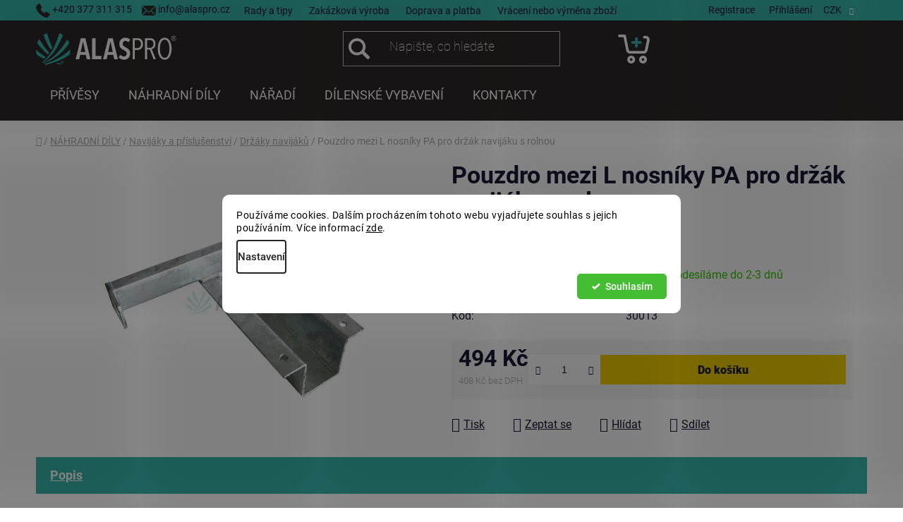

--- FILE ---
content_type: text/html; charset=utf-8
request_url: https://www.alaspro.cz/drzaky-navijaku/pouzdro-mezi-l-nosniky-pa-pro-drzak-navijaku-s-rolnou/
body_size: 29248
content:
<!doctype html><html lang="cs" dir="ltr" class="header-background-dark external-fonts-loaded"><head><meta charset="utf-8" /><meta name="viewport" content="width=device-width,initial-scale=1" /><title>Pouzdro mezi L nosníky PA pro držák navijáku s rolnou - ALASPRO.cz</title><link rel="preconnect" href="https://cdn.myshoptet.com" /><link rel="dns-prefetch" href="https://cdn.myshoptet.com" /><link rel="preload" href="https://cdn.myshoptet.com/prj/dist/master/cms/libs/jquery/jquery-1.11.3.min.js" as="script" /><link href="https://cdn.myshoptet.com/prj/dist/master/cms/templates/frontend_templates/shared/css/font-face/roboto.css" rel="stylesheet"><link href="https://cdn.myshoptet.com/prj/dist/master/shop/dist/font-shoptet-13.css.3c47e30adfa2e9e2683b.css" rel="stylesheet"><script>
dataLayer = [];
dataLayer.push({'shoptet' : {
    "pageId": 6012,
    "pageType": "productDetail",
    "currency": "CZK",
    "currencyInfo": {
        "decimalSeparator": ",",
        "exchangeRate": 1,
        "priceDecimalPlaces": 0,
        "symbol": "K\u010d",
        "symbolLeft": 0,
        "thousandSeparator": " "
    },
    "language": "cs",
    "projectId": 315997,
    "product": {
        "id": 177021,
        "guid": "ca73ca70-f1d5-11e9-beb1-002590dad85e",
        "hasVariants": false,
        "codes": [
            {
                "code": 30013
            }
        ],
        "code": "30013",
        "name": "Pouzdro mezi L nosn\u00edky PA pro dr\u017e\u00e1k navij\u00e1ku s rolnou",
        "appendix": "",
        "weight": 0.69999999999999996,
        "manufacturer": "VAPP",
        "manufacturerGuid": "1EF53331DBC5618A9618DA0BA3DED3EE",
        "currentCategory": "N\u00c1HRADN\u00cd D\u00cdLY | Navij\u00e1ky a p\u0159\u00edslu\u0161enstv\u00ed | Dr\u017e\u00e1ky navij\u00e1k\u016f",
        "currentCategoryGuid": "b0dc5551-ebfd-11e9-beb1-002590dad85e",
        "defaultCategory": "N\u00c1HRADN\u00cd D\u00cdLY | Navij\u00e1ky a p\u0159\u00edslu\u0161enstv\u00ed | Dr\u017e\u00e1ky navij\u00e1k\u016f",
        "defaultCategoryGuid": "b0dc5551-ebfd-11e9-beb1-002590dad85e",
        "currency": "CZK",
        "priceWithVat": 494
    },
    "stocks": [
        {
            "id": "ext",
            "title": "Sklad",
            "isDeliveryPoint": 0,
            "visibleOnEshop": 1
        }
    ],
    "cartInfo": {
        "id": null,
        "freeShipping": false,
        "freeShippingFrom": null,
        "leftToFreeGift": {
            "formattedPrice": "0 K\u010d",
            "priceLeft": 0
        },
        "freeGift": false,
        "leftToFreeShipping": {
            "priceLeft": null,
            "dependOnRegion": null,
            "formattedPrice": null
        },
        "discountCoupon": [],
        "getNoBillingShippingPrice": {
            "withoutVat": 0,
            "vat": 0,
            "withVat": 0
        },
        "cartItems": [],
        "taxMode": "ORDINARY"
    },
    "cart": [],
    "customer": {
        "priceRatio": 1,
        "priceListId": 1,
        "groupId": null,
        "registered": false,
        "mainAccount": false
    }
}});
dataLayer.push({'cookie_consent' : {
    "marketing": "denied",
    "analytics": "denied"
}});
document.addEventListener('DOMContentLoaded', function() {
    shoptet.consent.onAccept(function(agreements) {
        if (agreements.length == 0) {
            return;
        }
        dataLayer.push({
            'cookie_consent' : {
                'marketing' : (agreements.includes(shoptet.config.cookiesConsentOptPersonalisation)
                    ? 'granted' : 'denied'),
                'analytics': (agreements.includes(shoptet.config.cookiesConsentOptAnalytics)
                    ? 'granted' : 'denied')
            },
            'event': 'cookie_consent'
        });
    });
});
</script>

<!-- Google Tag Manager -->
<script>(function(w,d,s,l,i){w[l]=w[l]||[];w[l].push({'gtm.start':
new Date().getTime(),event:'gtm.js'});var f=d.getElementsByTagName(s)[0],
j=d.createElement(s),dl=l!='dataLayer'?'&l='+l:'';j.async=true;j.src=
'https://www.googletagmanager.com/gtm.js?id='+i+dl;f.parentNode.insertBefore(j,f);
})(window,document,'script','dataLayer','GTM-PMC76F9L');</script>
<!-- End Google Tag Manager -->

<meta property="og:type" content="website"><meta property="og:site_name" content="alaspro.cz"><meta property="og:url" content="https://www.alaspro.cz/drzaky-navijaku/pouzdro-mezi-l-nosniky-pa-pro-drzak-navijaku-s-rolnou/"><meta property="og:title" content="Pouzdro mezi L nosníky PA pro držák navijáku s rolnou - ALASPRO.cz"><meta name="author" content="ALASPRO.cz"><meta name="web_author" content="Shoptet.cz"><meta name="dcterms.rightsHolder" content="www.alaspro.cz"><meta name="robots" content="index,follow"><meta property="og:image" content="https://cdn.myshoptet.com/usr/www.alaspro.cz/user/shop/big/177021-1_pouzdro-mezi-l-nosniky-pa-pro-drzak-navijaku-s-rolnou.jpg?65856c74"><meta property="og:description" content="Pouzdro mezi L nosníky PA pro držák navijáku s rolnou. "><meta name="description" content="Pouzdro mezi L nosníky PA pro držák navijáku s rolnou. "><meta name="google-site-verification" content="658679f7a92a203916f790cb3c29d2f3e5355a47"><meta property="product:price:amount" content="494"><meta property="product:price:currency" content="CZK"><style>:root {--color-primary: #38B6AB;--color-primary-h: 175;--color-primary-s: 53%;--color-primary-l: 47%;--color-primary-hover: #38B6AB;--color-primary-hover-h: 175;--color-primary-hover-s: 53%;--color-primary-hover-l: 47%;--color-secondary: #f2ce02;--color-secondary-h: 51;--color-secondary-s: 98%;--color-secondary-l: 48%;--color-secondary-hover: #daa520;--color-secondary-hover-h: 43;--color-secondary-hover-s: 74%;--color-secondary-hover-l: 49%;--color-tertiary: #38B6AB;--color-tertiary-h: 175;--color-tertiary-s: 53%;--color-tertiary-l: 47%;--color-tertiary-hover: #d6d6d6;--color-tertiary-hover-h: 0;--color-tertiary-hover-s: 0%;--color-tertiary-hover-l: 84%;--color-header-background: #2C2928;--template-font: "Roboto";--template-headings-font: "Roboto";--header-background-url: none;--cookies-notice-background: #F8FAFB;--cookies-notice-color: #252525;--cookies-notice-button-hover: #27263f;--cookies-notice-link-hover: #3b3a5f;--templates-update-management-preview-mode-content: "Náhled aktualizací šablony je aktivní pro váš prohlížeč."}</style>
    
    <link href="https://cdn.myshoptet.com/prj/dist/master/shop/dist/main-13.less.96035efb4db1532b3cd7.css" rel="stylesheet" />
    
    <script>var shoptet = shoptet || {};</script>
    <script src="https://cdn.myshoptet.com/prj/dist/master/shop/dist/main-3g-header.js.05f199e7fd2450312de2.js"></script>
<!-- User include --><!-- api 494(146) html code header -->
<link rel="stylesheet" href="https://cdn.myshoptet.com/usr/api2.dklab.cz/user/documents/_doplnky/porovnavac/315997/27/315997_27.css" type="text/css" /><style>
        :root {
            --dklab-comparer-flag-color: #A935EB;
            --dklab-comparer-flag-text-color: #FFFFFF;
            --dklab-comparer-add-text-color: #00CED1;
            --dklab-comparer-remove-text-color: #239CEB;
            --dklab-comparer-header-icon-color: #000000;
            --dklab-comparer-border-color: #000000;            
            --dklab-comparer-counter-color: #239CEB;            
        }</style>
<!-- api 1280(896) html code header -->
<link rel="stylesheet" href="https://cdn.myshoptet.com/usr/shoptet.tomashlad.eu/user/documents/extras/cookies-addon/screen.min.css?v007">
<script>
    var shoptetakCookiesSettings={"useRoundingCorners":true,"cookiesImgPopup":false,"cookiesSize":"middle","cookiesOrientation":"horizontal","cookiesImg":false,"buttonBg":false,"showPopup":false};

    var body=document.getElementsByTagName("body")[0];

    const rootElement = document.documentElement;

    rootElement.classList.add("st-cookies-v2");

    if (shoptetakCookiesSettings.useRoundingCorners) {
        rootElement.classList.add("st-cookies-corners");
    }
    if (shoptetakCookiesSettings.cookiesImgPopup) {
        rootElement.classList.add("st-cookies-popup-img");
    }
    if (shoptetakCookiesSettings.cookiesImg) {
        rootElement.classList.add("st-cookies-img");
    }
    if (shoptetakCookiesSettings.buttonBg) {
        rootElement.classList.add("st-cookies-btn");
    }
    if (shoptetakCookiesSettings.cookiesSize) {
        if (shoptetakCookiesSettings.cookiesSize === 'thin') {
            rootElement.classList.add("st-cookies-thin");
        }
        if (shoptetakCookiesSettings.cookiesSize === 'middle') {
            rootElement.classList.add("st-cookies-middle");
        }
        if (shoptetakCookiesSettings.cookiesSize === 'large') {
            rootElement.classList.add("st-cookies-large");
        }
    }
    if (shoptetakCookiesSettings.cookiesOrientation) {
        if (shoptetakCookiesSettings.cookiesOrientation === 'vertical') {
            rootElement.classList.add("st-cookies-vertical");
        }
    }
</script>

<!-- api 1501(1113) html code header -->
<link rel="stylesheet" href="https://cdn.myshoptet.com/usr/api2.dklab.cz/user/documents/_doplnky/filtry/315997/2/315997_2.css" type="text/css" /><style>:root { 
            --dklab-filters-active-color: #008B8B; 
            --dklab-filters-active-foreground-color: #FFFFFF; 
            --dklab-filters-slider-color: #008B8B; 
            --dklab-filters-show-filter-foreground-color: #FFFFFF; 
            --dklab-filters-show-filter-background-color: #008B8B; 
            --dklab-filters-show-filter-edges-size: 10px 25px;
            --dklab-filters-show-filter-align: center;
            --dklab-filters-show-filter-align-desktop: flex-start;
        }</style>
<!-- service 450(104) html code header -->
<link href="https://cdn.myshoptet.com/usr/252557.myshoptet.com/user/documents/news-box-plus/Disco.css?v12" rel="stylesheet" />
<!-- service 605(253) html code header -->
<link rel="stylesheet" href="https://cdn.myshoptet.com/usr/shoptet.tomashlad.eu/user/documents/extras/notifications-v2/screen.min.css?v=26"/>

<!-- service 629(277) html code header -->
<link href="https://cdn.myshoptet.com/usr/fvstudio.myshoptet.com/user/documents/addons/topproduct.min.css?22.8.1" rel="stylesheet">

<style>
</style>


<!-- service 494(146) html code header -->
<style>
@font-face {
    font-family: 'porovnavac';
    src:  url('https://cdn.myshoptet.com/usr/api2.dklab.cz/user/documents/_doplnky/porovnavac/font/porovnavac.eot?v6');
    src:  url('https://cdn.myshoptet.com/usr/api2.dklab.cz/user/documents/_doplnky/porovnavac/font/porovnavac.eot?v6#iefix') format('embedded-opentype'),
    url('https://cdn.myshoptet.com/usr/api2.dklab.cz/user/documents/_doplnky/porovnavac/font/porovnavac.ttf?v6') format('truetype'),
    url('https://cdn.myshoptet.com/usr/api2.dklab.cz/user/documents/_doplnky/porovnavac/font/porovnavac.woff?v6') format('woff'),
    url('https://cdn.myshoptet.com/usr/api2.dklab.cz/user/documents/_doplnky/porovnavac/font/porovnavac.svg?v6') format('svg');
    font-weight: normal;
    font-style: normal;
}
</style>
<!-- service 654(301) html code header -->
<!-- Prefetch Pobo Page Builder CDN  -->
<link rel="dns-prefetch" href="https://image.pobo.cz">
<link href="https://cdnjs.cloudflare.com/ajax/libs/lightgallery/2.7.2/css/lightgallery.min.css" rel="stylesheet">
<link href="https://cdnjs.cloudflare.com/ajax/libs/lightgallery/2.7.2/css/lg-thumbnail.min.css" rel="stylesheet">


<!-- © Pobo Page Builder  -->
<script>
 	  window.addEventListener("DOMContentLoaded", function () {
		  var po = document.createElement("script");
		  po.type = "text/javascript";
		  po.async = true;
		  po.dataset.url = "https://www.pobo.cz";
			po.dataset.cdn = "https://image.pobo.space";
      po.dataset.tier = "standard";
      po.fetchpriority = "high";
      po.dataset.key = btoa(window.location.host);
		  po.id = "pobo-asset-url";
      po.platform = "shoptet";
      po.synergy = false;
		  po.src = "https://image.pobo.space/assets/editor.js?v=13";

		  var s = document.getElementsByTagName("script")[0];
		  s.parentNode.insertBefore(po, s);
	  });
</script>





<!-- service 1280(896) html code header -->
<style>
.st-cookies-v2.st-cookies-btn .shoptak-carbon .siteCookies .siteCookies__form .siteCookies__buttonWrap button[value=all] {
margin-left: 10px;
}
@media (max-width: 768px) {
.st-cookies-v2.st-cookies-btn .shoptak-carbon .siteCookies .siteCookies__form .siteCookies__buttonWrap button[value=all] {
margin-left: 0px;
}
.st-cookies-v2 .shoptak-carbon .siteCookies.siteCookies--dark .siteCookies__form .siteCookies__buttonWrap button[value=reject] {
margin: 0 10px;
}
}
@media only screen and (max-width: 768px) {
 .st-cookies-v2 .siteCookies .siteCookies__form .siteCookies__buttonWrap .js-cookies-settings[value=all], .st-cookies-v2 .siteCookies .siteCookies__form .siteCookies__buttonWrap button[value=all] {   
  margin: 0 auto 10px auto;
 }
 .st-cookies-v2 .siteCookies.siteCookies--center {
  bottom: unset;
  top: 50%;
  transform: translate(-50%, -50%);
  width: 90%;
 }
}
</style>
<!-- project html code header -->
<link rel="stylesheet" href="https://cdnjs.cloudflare.com/ajax/libs/fancybox/3.5.7/jquery.fancybox.css" integrity="sha512-nNlU0WK2QfKsuEmdcTwkeh+lhGs6uyOxuUs+n+0oXSYDok5qy0EI0lt01ZynHq6+p/tbgpZ7P+yUb+r71wqdXg==" crossorigin="anonymous" referrerpolicy="no-referrer" />
<link rel="stylesheet" href="/user/documents/pw/css/style.css?v=24">
<link rel="stylesheet" href="/user/documents/pw/css/kosik.css?v=2">
<link rel="stylesheet" href="/user/documents/pw/css/productSlider.css?v=19">
<!-- /User include --><link rel="shortcut icon" href="/favicon.ico" type="image/x-icon" /><link rel="canonical" href="https://www.alaspro.cz/drzaky-navijaku/pouzdro-mezi-l-nosniky-pa-pro-drzak-navijaku-s-rolnou/" /><script>!function(){var t={9196:function(){!function(){var t=/\[object (Boolean|Number|String|Function|Array|Date|RegExp)\]/;function r(r){return null==r?String(r):(r=t.exec(Object.prototype.toString.call(Object(r))))?r[1].toLowerCase():"object"}function n(t,r){return Object.prototype.hasOwnProperty.call(Object(t),r)}function e(t){if(!t||"object"!=r(t)||t.nodeType||t==t.window)return!1;try{if(t.constructor&&!n(t,"constructor")&&!n(t.constructor.prototype,"isPrototypeOf"))return!1}catch(t){return!1}for(var e in t);return void 0===e||n(t,e)}function o(t,r,n){this.b=t,this.f=r||function(){},this.d=!1,this.a={},this.c=[],this.e=function(t){return{set:function(r,n){u(c(r,n),t.a)},get:function(r){return t.get(r)}}}(this),i(this,t,!n);var e=t.push,o=this;t.push=function(){var r=[].slice.call(arguments,0),n=e.apply(t,r);return i(o,r),n}}function i(t,n,o){for(t.c.push.apply(t.c,n);!1===t.d&&0<t.c.length;){if("array"==r(n=t.c.shift()))t:{var i=n,a=t.a;if("string"==r(i[0])){for(var f=i[0].split("."),s=f.pop(),p=(i=i.slice(1),0);p<f.length;p++){if(void 0===a[f[p]])break t;a=a[f[p]]}try{a[s].apply(a,i)}catch(t){}}}else if("function"==typeof n)try{n.call(t.e)}catch(t){}else{if(!e(n))continue;for(var l in n)u(c(l,n[l]),t.a)}o||(t.d=!0,t.f(t.a,n),t.d=!1)}}function c(t,r){for(var n={},e=n,o=t.split("."),i=0;i<o.length-1;i++)e=e[o[i]]={};return e[o[o.length-1]]=r,n}function u(t,o){for(var i in t)if(n(t,i)){var c=t[i];"array"==r(c)?("array"==r(o[i])||(o[i]=[]),u(c,o[i])):e(c)?(e(o[i])||(o[i]={}),u(c,o[i])):o[i]=c}}window.DataLayerHelper=o,o.prototype.get=function(t){var r=this.a;t=t.split(".");for(var n=0;n<t.length;n++){if(void 0===r[t[n]])return;r=r[t[n]]}return r},o.prototype.flatten=function(){this.b.splice(0,this.b.length),this.b[0]={},u(this.a,this.b[0])}}()}},r={};function n(e){var o=r[e];if(void 0!==o)return o.exports;var i=r[e]={exports:{}};return t[e](i,i.exports,n),i.exports}n.n=function(t){var r=t&&t.__esModule?function(){return t.default}:function(){return t};return n.d(r,{a:r}),r},n.d=function(t,r){for(var e in r)n.o(r,e)&&!n.o(t,e)&&Object.defineProperty(t,e,{enumerable:!0,get:r[e]})},n.o=function(t,r){return Object.prototype.hasOwnProperty.call(t,r)},function(){"use strict";n(9196)}()}();</script>    <!-- Global site tag (gtag.js) - Google Analytics -->
    <script async src="https://www.googletagmanager.com/gtag/js?id=G-Y71D6GCDWX"></script>
    <script>
        
        window.dataLayer = window.dataLayer || [];
        function gtag(){dataLayer.push(arguments);}
        

                    console.debug('default consent data');

            gtag('consent', 'default', {"ad_storage":"denied","analytics_storage":"denied","ad_user_data":"denied","ad_personalization":"denied","wait_for_update":500});
            dataLayer.push({
                'event': 'default_consent'
            });
        
        gtag('js', new Date());

        
                gtag('config', 'G-Y71D6GCDWX', {"groups":"GA4","send_page_view":false,"content_group":"productDetail","currency":"CZK","page_language":"cs"});
        
                gtag('config', 'AW-16832105640', {"allow_enhanced_conversions":true});
        
        
        
        
        
                    gtag('event', 'page_view', {"send_to":"GA4","page_language":"cs","content_group":"productDetail","currency":"CZK"});
        
                gtag('set', 'currency', 'CZK');

        gtag('event', 'view_item', {
            "send_to": "UA",
            "items": [
                {
                    "id": "30013",
                    "name": "Pouzdro mezi L nosn\u00edky PA pro dr\u017e\u00e1k navij\u00e1ku s rolnou",
                    "category": "N\u00c1HRADN\u00cd D\u00cdLY \/ Navij\u00e1ky a p\u0159\u00edslu\u0161enstv\u00ed \/ Dr\u017e\u00e1ky navij\u00e1k\u016f",
                                        "brand": "VAPP",
                                                            "price": 408
                }
            ]
        });
        
        
        
        
        
                    gtag('event', 'view_item', {"send_to":"GA4","page_language":"cs","content_group":"productDetail","value":408,"currency":"CZK","items":[{"item_id":"30013","item_name":"Pouzdro mezi L nosn\u00edky PA pro dr\u017e\u00e1k navij\u00e1ku s rolnou","item_brand":"VAPP","item_category":"N\u00c1HRADN\u00cd D\u00cdLY","item_category2":"Navij\u00e1ky a p\u0159\u00edslu\u0161enstv\u00ed","item_category3":"Dr\u017e\u00e1ky navij\u00e1k\u016f","price":408,"quantity":1,"index":0}]});
        
        
        
        
        
        
        
        document.addEventListener('DOMContentLoaded', function() {
            if (typeof shoptet.tracking !== 'undefined') {
                for (var id in shoptet.tracking.bannersList) {
                    gtag('event', 'view_promotion', {
                        "send_to": "UA",
                        "promotions": [
                            {
                                "id": shoptet.tracking.bannersList[id].id,
                                "name": shoptet.tracking.bannersList[id].name,
                                "position": shoptet.tracking.bannersList[id].position
                            }
                        ]
                    });
                }
            }

            shoptet.consent.onAccept(function(agreements) {
                if (agreements.length !== 0) {
                    console.debug('gtag consent accept');
                    var gtagConsentPayload =  {
                        'ad_storage': agreements.includes(shoptet.config.cookiesConsentOptPersonalisation)
                            ? 'granted' : 'denied',
                        'analytics_storage': agreements.includes(shoptet.config.cookiesConsentOptAnalytics)
                            ? 'granted' : 'denied',
                                                                                                'ad_user_data': agreements.includes(shoptet.config.cookiesConsentOptPersonalisation)
                            ? 'granted' : 'denied',
                        'ad_personalization': agreements.includes(shoptet.config.cookiesConsentOptPersonalisation)
                            ? 'granted' : 'denied',
                        };
                    console.debug('update consent data', gtagConsentPayload);
                    gtag('consent', 'update', gtagConsentPayload);
                    dataLayer.push(
                        { 'event': 'update_consent' }
                    );
                }
            });
        });
    </script>
</head><body class="desktop id-6012 in-drzaky-navijaku template-13 type-product type-detail one-column-body columns-mobile-2 columns-3 smart-labels-active ums_forms_redesign--off ums_a11y_category_page--on ums_discussion_rating_forms--off ums_flags_display_unification--on ums_a11y_login--off mobile-header-version-0"><noscript>
    <style>
        #header {
            padding-top: 0;
            position: relative !important;
            top: 0;
        }
        .header-navigation {
            position: relative !important;
        }
        .overall-wrapper {
            margin: 0 !important;
        }
        body:not(.ready) {
            visibility: visible !important;
        }
    </style>
    <div class="no-javascript">
        <div class="no-javascript__title">Musíte změnit nastavení vašeho prohlížeče</div>
        <div class="no-javascript__text">Podívejte se na: <a href="https://www.google.com/support/bin/answer.py?answer=23852">Jak povolit JavaScript ve vašem prohlížeči</a>.</div>
        <div class="no-javascript__text">Pokud používáte software na blokování reklam, může být nutné povolit JavaScript z této stránky.</div>
        <div class="no-javascript__text">Děkujeme.</div>
    </div>
</noscript>

        <div id="fb-root"></div>
        <script>
            window.fbAsyncInit = function() {
                FB.init({
//                    appId            : 'your-app-id',
                    autoLogAppEvents : true,
                    xfbml            : true,
                    version          : 'v19.0'
                });
            };
        </script>
        <script async defer crossorigin="anonymous" src="https://connect.facebook.net/cs_CZ/sdk.js"></script>
<!-- Google Tag Manager (noscript) -->
<noscript><iframe src="https://www.googletagmanager.com/ns.html?id=GTM-PMC76F9L"
height="0" width="0" style="display:none;visibility:hidden"></iframe></noscript>
<!-- End Google Tag Manager (noscript) -->

    <div class="siteCookies siteCookies--center siteCookies--light js-siteCookies" role="dialog" data-testid="cookiesPopup" data-nosnippet>
        <div class="siteCookies__form">
            <div class="siteCookies__content">
                <div class="siteCookies__text">
                    Používáme cookies. Dalším procházením tohoto webu vyjadřujete souhlas s jejich používáním. Více informací <a href="http://www.alaspro.cz/podminky-ochrany-osobnich-udaju/" target="\">zde</a>.
                </div>
                <p class="siteCookies__links">
                    <button class="siteCookies__link js-cookies-settings" aria-label="Nastavení cookies" data-testid="cookiesSettings">Nastavení</button>
                </p>
            </div>
            <div class="siteCookies__buttonWrap">
                                <button class="siteCookies__button js-cookiesConsentSubmit" value="all" aria-label="Přijmout cookies" data-testid="buttonCookiesAccept">Souhlasím</button>
            </div>
        </div>
        <script>
            document.addEventListener("DOMContentLoaded", () => {
                const siteCookies = document.querySelector('.js-siteCookies');
                document.addEventListener("scroll", shoptet.common.throttle(() => {
                    const st = document.documentElement.scrollTop;
                    if (st > 1) {
                        siteCookies.classList.add('siteCookies--scrolled');
                    } else {
                        siteCookies.classList.remove('siteCookies--scrolled');
                    }
                }, 100));
            });
        </script>
    </div>
<a href="#content" class="skip-link sr-only">Přejít na obsah</a><div class="overall-wrapper"><div class="user-action"><div class="container"><div class="user-action-in"><div class="user-action-login popup-widget login-widget"><div class="popup-widget-inner"><h2 id="loginHeading">Přihlášení k vašemu účtu</h2><div id="customerLogin"><form action="/action/Customer/Login/" method="post" id="formLoginIncluded" class="csrf-enabled formLogin" data-testid="formLogin"><input type="hidden" name="referer" value="" /><div class="form-group"><div class="input-wrapper email js-validated-element-wrapper no-label"><input type="email" name="email" class="form-control" autofocus placeholder="E-mailová adresa (např. jan@novak.cz)" data-testid="inputEmail" autocomplete="email" required /></div></div><div class="form-group"><div class="input-wrapper password js-validated-element-wrapper no-label"><input type="password" name="password" class="form-control" placeholder="Heslo" data-testid="inputPassword" autocomplete="current-password" required /><span class="no-display">Nemůžete vyplnit toto pole</span><input type="text" name="surname" value="" class="no-display" /></div></div><div class="form-group"><div class="login-wrapper"><button type="submit" class="btn btn-secondary btn-text btn-login" data-testid="buttonSubmit">Přihlásit se</button><div class="password-helper"><a href="/registrace/" data-testid="signup" rel="nofollow">Nová registrace</a><a href="/klient/zapomenute-heslo/" rel="nofollow">Zapomenuté heslo</a></div></div></div><div class="social-login-buttons"><div class="social-login-buttons-divider"><span>nebo</span></div><div class="form-group"><a href="/action/Social/login/?provider=Seznam" class="login-btn seznam" rel="nofollow"><span class="login-seznam-icon"></span><strong>Přihlásit se přes Seznam</strong></a></div></div></form>
</div></div></div>
    <div id="cart-widget" class="user-action-cart popup-widget cart-widget loader-wrapper" data-testid="popupCartWidget" role="dialog" aria-hidden="true">
        <div class="popup-widget-inner cart-widget-inner place-cart-here">
            <div class="loader-overlay">
                <div class="loader"></div>
            </div>
        </div>
    </div>
</div>
</div></div><div class="top-navigation-bar" data-testid="topNavigationBar">

    <div class="container">

                            <div class="top-navigation-menu">
                <ul class="top-navigation-bar-menu">
                                            <li class="top-navigation-menu-item-953">
                            <a href="/rady-a-tipy/" title="Rady a tipy">Rady a tipy</a>
                        </li>
                                            <li class="top-navigation-menu-item-9119">
                            <a href="/zakazkova-vyroba/" title="Zakázková výroba">Zakázková výroba</a>
                        </li>
                                            <li class="top-navigation-menu-item-962">
                            <a href="/doprava-a-platba/" title="Doprava a platba">Doprava a platba</a>
                        </li>
                                            <li class="top-navigation-menu-item-956">
                            <a href="/vraceni--vymena-zbozi/" title="Vrácení nebo výměna zboží">Vrácení nebo výměna zboží</a>
                        </li>
                                    </ul>
                <div class="top-navigation-menu-trigger">Více</div>
                <ul class="top-navigation-bar-menu-helper"></ul>
            </div>
        
        <div class="top-navigation-tools">
                <div class="dropdown">
        <span>Ceny v:</span>
        <button id="topNavigationDropdown" type="button" data-toggle="dropdown" aria-haspopup="true" aria-expanded="false">
            CZK
            <span class="caret"></span>
        </button>
        <ul class="dropdown-menu" aria-labelledby="topNavigationDropdown"><li><a href="/action/Currency/changeCurrency/?currencyCode=CZK" rel="nofollow">CZK</a></li><li><a href="/action/Currency/changeCurrency/?currencyCode=EUR" rel="nofollow">EUR</a></li></ul>
    </div>
            <a href="/login/?backTo=%2Fdrzaky-navijaku%2Fpouzdro-mezi-l-nosniky-pa-pro-drzak-navijaku-s-rolnou%2F" class="top-nav-button top-nav-button-login primary login toggle-window" data-target="login" data-testid="signin" rel="nofollow"><span>Přihlášení</span></a>
    <a href="/registrace/" class="top-nav-button top-nav-button-register" data-testid="headerSignup">Registrace</a>
        </div>

    </div>

</div>
<header id="header">
        <div class="header-top">
            <div class="container navigation-wrapper header-top-wrapper">
                <div class="site-name"><a href="/" data-testid="linkWebsiteLogo"><img src="https://cdn.myshoptet.com/usr/www.alaspro.cz/user/logos/logo-alaspro.svg" alt="ALASPRO.cz" fetchpriority="low" /></a></div>                <div class="search" itemscope itemtype="https://schema.org/WebSite">
                    <meta itemprop="headline" content="Držáky navijáků"/><meta itemprop="url" content="https://www.alaspro.cz"/><meta itemprop="text" content="Pouzdro mezi L nosníky PA pro držák navijáku s rolnou. "/>                    <form action="/action/ProductSearch/prepareString/" method="post"
    id="formSearchForm" class="search-form compact-form js-search-main"
    itemprop="potentialAction" itemscope itemtype="https://schema.org/SearchAction" data-testid="searchForm">
    <fieldset>
        <meta itemprop="target"
            content="https://www.alaspro.cz/vyhledavani/?string={string}"/>
        <input type="hidden" name="language" value="cs"/>
        
            
    <span class="search-input-icon" aria-hidden="true"></span>

<input
    type="search"
    name="string"
        class="query-input form-control search-input js-search-input"
    placeholder="Napište, co hledáte"
    autocomplete="off"
    required
    itemprop="query-input"
    aria-label="Vyhledávání"
    data-testid="searchInput"
>
            <button type="submit" class="btn btn-default search-button" data-testid="searchBtn">Hledat</button>
        
    </fieldset>
</form>
                </div>
                <div class="navigation-buttons">
                    <a href="#" class="toggle-window" data-target="search" data-testid="linkSearchIcon"><span class="sr-only">Hledat</span></a>
                        
    <a href="/kosik/" class="btn btn-icon toggle-window cart-count" data-target="cart" data-hover="true" data-redirect="true" data-testid="headerCart" rel="nofollow" aria-haspopup="dialog" aria-expanded="false" aria-controls="cart-widget">
        
                <span class="sr-only">Nákupní košík</span>
        
            <span class="cart-price visible-lg-inline-block" data-testid="headerCartPrice">
                                    Prázdný košík                            </span>
        
    
            </a>
                    <a href="#" class="toggle-window" data-target="navigation" data-testid="hamburgerMenu"></a>
                </div>
            </div>
        </div>
        <div class="header-bottom">
            <div class="container navigation-wrapper header-bottom-wrapper js-navigation-container">
                <nav id="navigation" aria-label="Hlavní menu" data-collapsible="true"><div class="navigation-in menu"><ul class="menu-level-1" role="menubar" data-testid="headerMenuItems"><li class="menu-item-8672 ext" role="none"><a href="/privesy/" data-testid="headerMenuItem" role="menuitem" aria-haspopup="true" aria-expanded="false"><b>PŘÍVĚSY</b><span class="submenu-arrow"></span></a><ul class="menu-level-2" aria-label="PŘÍVĚSY" tabindex="-1" role="menu"><li class="menu-item-9201" role="none"><a href="/customized/" class="menu-image" data-testid="headerMenuItem" tabindex="-1" aria-hidden="true"><img src="data:image/svg+xml,%3Csvg%20width%3D%22140%22%20height%3D%22100%22%20xmlns%3D%22http%3A%2F%2Fwww.w3.org%2F2000%2Fsvg%22%3E%3C%2Fsvg%3E" alt="" aria-hidden="true" width="140" height="100"  data-src="https://cdn.myshoptet.com/usr/www.alaspro.cz/user/categories/orig/customized.png" fetchpriority="low" /></a><div><a href="/customized/" data-testid="headerMenuItem" role="menuitem"><span>Customized</span></a>
                        </div></li><li class="menu-item-8810 has-third-level" role="none"><a href="/sklapeci-privesy/" class="menu-image" data-testid="headerMenuItem" tabindex="-1" aria-hidden="true"><img src="data:image/svg+xml,%3Csvg%20width%3D%22140%22%20height%3D%22100%22%20xmlns%3D%22http%3A%2F%2Fwww.w3.org%2F2000%2Fsvg%22%3E%3C%2Fsvg%3E" alt="" aria-hidden="true" width="140" height="100"  data-src="https://cdn.myshoptet.com/usr/www.alaspro.cz/user/categories/orig/sklapeci-privesy.png" fetchpriority="low" /></a><div><a href="/sklapeci-privesy/" data-testid="headerMenuItem" role="menuitem"><span>Sklápěcí přívěsy</span></a>
                                                    <ul class="menu-level-3" role="menu">
                                                                    <li class="menu-item-8843" role="none">
                                        <a href="/jednostranne-sklapeci-privesy/" data-testid="headerMenuItem" role="menuitem">
                                            Jednostranné sklápěcí přívěsy</a>,                                    </li>
                                                                    <li class="menu-item-8846" role="none">
                                        <a href="/tristranne-sklapeci-privesy/" data-testid="headerMenuItem" role="menuitem">
                                            Třístranné sklápěcí přívěsy</a>,                                    </li>
                                                                    <li class="menu-item-9171" role="none">
                                        <a href="/trinapravove-sklapeci-privesy/" data-testid="headerMenuItem" role="menuitem">
                                            Třínápravové sklápěcí přívěsy</a>                                    </li>
                                                            </ul>
                        </div></li><li class="menu-item-9204" role="none"><a href="/spousteci-privesy/" class="menu-image" data-testid="headerMenuItem" tabindex="-1" aria-hidden="true"><img src="data:image/svg+xml,%3Csvg%20width%3D%22140%22%20height%3D%22100%22%20xmlns%3D%22http%3A%2F%2Fwww.w3.org%2F2000%2Fsvg%22%3E%3C%2Fsvg%3E" alt="" aria-hidden="true" width="140" height="100"  data-src="https://cdn.myshoptet.com/usr/www.alaspro.cz/user/categories/orig/spousteci-privesy.png" fetchpriority="low" /></a><div><a href="/spousteci-privesy/" data-testid="headerMenuItem" role="menuitem"><span>Spouštěcí přívěsy</span></a>
                        </div></li><li class="menu-item-9159" role="none"><a href="/privesy-s-hydraulickou-rukou/" class="menu-image" data-testid="headerMenuItem" tabindex="-1" aria-hidden="true"><img src="data:image/svg+xml,%3Csvg%20width%3D%22140%22%20height%3D%22100%22%20xmlns%3D%22http%3A%2F%2Fwww.w3.org%2F2000%2Fsvg%22%3E%3C%2Fsvg%3E" alt="" aria-hidden="true" width="140" height="100"  data-src="https://cdn.myshoptet.com/usr/www.alaspro.cz/user/categories/orig/prives-hydraulicka-ruka.png" fetchpriority="low" /></a><div><a href="/privesy-s-hydraulickou-rukou/" data-testid="headerMenuItem" role="menuitem"><span>Přívěsy s hydraulickou rukou</span></a>
                        </div></li><li class="menu-item-9207" role="none"><a href="/silnicni-vyvazecky/" class="menu-image" data-testid="headerMenuItem" tabindex="-1" aria-hidden="true"><img src="data:image/svg+xml,%3Csvg%20width%3D%22140%22%20height%3D%22100%22%20xmlns%3D%22http%3A%2F%2Fwww.w3.org%2F2000%2Fsvg%22%3E%3C%2Fsvg%3E" alt="" aria-hidden="true" width="140" height="100"  data-src="https://cdn.myshoptet.com/usr/www.alaspro.cz/user/categories/orig/silnicni-vyvazecky.png" fetchpriority="low" /></a><div><a href="/silnicni-vyvazecky/" data-testid="headerMenuItem" role="menuitem"><span>Silniční vyvážečky</span></a>
                        </div></li><li class="menu-item-8828" role="none"><a href="/privesy-pro-hasice/" class="menu-image" data-testid="headerMenuItem" tabindex="-1" aria-hidden="true"><img src="data:image/svg+xml,%3Csvg%20width%3D%22140%22%20height%3D%22100%22%20xmlns%3D%22http%3A%2F%2Fwww.w3.org%2F2000%2Fsvg%22%3E%3C%2Fsvg%3E" alt="" aria-hidden="true" width="140" height="100"  data-src="https://cdn.myshoptet.com/usr/www.alaspro.cz/user/categories/orig/privesy-hasici.png" fetchpriority="low" /></a><div><a href="/privesy-pro-hasice/" data-testid="headerMenuItem" role="menuitem"><span>Přívěsy pro hasiče</span></a>
                        </div></li><li class="menu-item-9210" role="none"><a href="/privesy-pro-elektrocentraly/" class="menu-image" data-testid="headerMenuItem" tabindex="-1" aria-hidden="true"><img src="data:image/svg+xml,%3Csvg%20width%3D%22140%22%20height%3D%22100%22%20xmlns%3D%22http%3A%2F%2Fwww.w3.org%2F2000%2Fsvg%22%3E%3C%2Fsvg%3E" alt="" aria-hidden="true" width="140" height="100"  data-src="https://cdn.myshoptet.com/usr/www.alaspro.cz/user/categories/orig/privesy-elektrocentraly.png" fetchpriority="low" /></a><div><a href="/privesy-pro-elektrocentraly/" data-testid="headerMenuItem" role="menuitem"><span>Přívěsy pro elektrocentrály</span></a>
                        </div></li><li class="menu-item-8831" role="none"><a href="/specialni-a-zakazkove-vyrabene-privesy/" class="menu-image" data-testid="headerMenuItem" tabindex="-1" aria-hidden="true"><img src="data:image/svg+xml,%3Csvg%20width%3D%22140%22%20height%3D%22100%22%20xmlns%3D%22http%3A%2F%2Fwww.w3.org%2F2000%2Fsvg%22%3E%3C%2Fsvg%3E" alt="" aria-hidden="true" width="140" height="100"  data-src="https://cdn.myshoptet.com/usr/www.alaspro.cz/user/categories/orig/specialni-zakazkove-privesy.png" fetchpriority="low" /></a><div><a href="/specialni-a-zakazkove-vyrabene-privesy/" data-testid="headerMenuItem" role="menuitem"><span>Speciální a zakázkově vyráběné přívěsy</span></a>
                        </div></li><li class="menu-item-8819" role="none"><a href="/prepravniky-unc-a-stavebni-mechanizace/" class="menu-image" data-testid="headerMenuItem" tabindex="-1" aria-hidden="true"><img src="data:image/svg+xml,%3Csvg%20width%3D%22140%22%20height%3D%22100%22%20xmlns%3D%22http%3A%2F%2Fwww.w3.org%2F2000%2Fsvg%22%3E%3C%2Fsvg%3E" alt="" aria-hidden="true" width="140" height="100"  data-src="https://cdn.myshoptet.com/usr/www.alaspro.cz/user/categories/orig/prepravniky-bagry.png" fetchpriority="low" /></a><div><a href="/prepravniky-unc-a-stavebni-mechanizace/" data-testid="headerMenuItem" role="menuitem"><span>Přepravníky UNC a stavební mechanizace</span></a>
                        </div></li><li class="menu-item-8813 has-third-level" role="none"><a href="/skrinove-privesy/" class="menu-image" data-testid="headerMenuItem" tabindex="-1" aria-hidden="true"><img src="data:image/svg+xml,%3Csvg%20width%3D%22140%22%20height%3D%22100%22%20xmlns%3D%22http%3A%2F%2Fwww.w3.org%2F2000%2Fsvg%22%3E%3C%2Fsvg%3E" alt="" aria-hidden="true" width="140" height="100"  data-src="https://cdn.myshoptet.com/usr/www.alaspro.cz/user/categories/orig/skrinove-privesy.png" fetchpriority="low" /></a><div><a href="/skrinove-privesy/" data-testid="headerMenuItem" role="menuitem"><span>Skříňové přívěsy</span></a>
                                                    <ul class="menu-level-3" role="menu">
                                                                    <li class="menu-item-8849" role="none">
                                        <a href="/univerzalni-skrinove-privesy/" data-testid="headerMenuItem" role="menuitem">
                                            Univerzální skříňové přívěsy</a>,                                    </li>
                                                                    <li class="menu-item-8855" role="none">
                                        <a href="/mobilni-kancelare-a-satny/" data-testid="headerMenuItem" role="menuitem">
                                            Mobilní kanceláře a šatny</a>                                    </li>
                                                            </ul>
                        </div></li><li class="menu-item-8858" role="none"><a href="/chladirenske-privesy/" class="menu-image" data-testid="headerMenuItem" tabindex="-1" aria-hidden="true"><img src="data:image/svg+xml,%3Csvg%20width%3D%22140%22%20height%3D%22100%22%20xmlns%3D%22http%3A%2F%2Fwww.w3.org%2F2000%2Fsvg%22%3E%3C%2Fsvg%3E" alt="" aria-hidden="true" width="140" height="100"  data-src="https://cdn.myshoptet.com/usr/www.alaspro.cz/user/categories/orig/chladirenske-privesy.png" fetchpriority="low" /></a><div><a href="/chladirenske-privesy/" data-testid="headerMenuItem" role="menuitem"><span>Chladírenské přívěsy</span></a>
                        </div></li><li class="menu-item-8852" role="none"><a href="/prodejni-stanky-a-kiosky/" class="menu-image" data-testid="headerMenuItem" tabindex="-1" aria-hidden="true"><img src="data:image/svg+xml,%3Csvg%20width%3D%22140%22%20height%3D%22100%22%20xmlns%3D%22http%3A%2F%2Fwww.w3.org%2F2000%2Fsvg%22%3E%3C%2Fsvg%3E" alt="" aria-hidden="true" width="140" height="100"  data-src="https://cdn.myshoptet.com/usr/www.alaspro.cz/user/categories/orig/prodejny-vystavni-stanky.png" fetchpriority="low" /></a><div><a href="/prodejni-stanky-a-kiosky/" data-testid="headerMenuItem" role="menuitem"><span>Prodejní a výstavní stánky</span></a>
                        </div></li><li class="menu-item-9216" role="none"><a href="/pojizdne-vycepy/" class="menu-image" data-testid="headerMenuItem" tabindex="-1" aria-hidden="true"><img src="data:image/svg+xml,%3Csvg%20width%3D%22140%22%20height%3D%22100%22%20xmlns%3D%22http%3A%2F%2Fwww.w3.org%2F2000%2Fsvg%22%3E%3C%2Fsvg%3E" alt="" aria-hidden="true" width="140" height="100"  data-src="https://cdn.myshoptet.com/usr/www.alaspro.cz/user/categories/orig/pojizdne-vycepy.png" fetchpriority="low" /></a><div><a href="/pojizdne-vycepy/" data-testid="headerMenuItem" role="menuitem"><span>Pojízdné výčepy</span></a>
                        </div></li><li class="menu-item-8825" role="none"><a href="/prepravniky-zvirat/" class="menu-image" data-testid="headerMenuItem" tabindex="-1" aria-hidden="true"><img src="data:image/svg+xml,%3Csvg%20width%3D%22140%22%20height%3D%22100%22%20xmlns%3D%22http%3A%2F%2Fwww.w3.org%2F2000%2Fsvg%22%3E%3C%2Fsvg%3E" alt="" aria-hidden="true" width="140" height="100"  data-src="https://cdn.myshoptet.com/usr/www.alaspro.cz/user/categories/orig/prepravniky-zvirat.png" fetchpriority="low" /></a><div><a href="/prepravniky-zvirat/" data-testid="headerMenuItem" role="menuitem"><span>Přepravníky zvířat</span></a>
                        </div></li><li class="menu-item-9219" role="none"><a href="/privesy-na-vodu/" class="menu-image" data-testid="headerMenuItem" tabindex="-1" aria-hidden="true"><img src="data:image/svg+xml,%3Csvg%20width%3D%22140%22%20height%3D%22100%22%20xmlns%3D%22http%3A%2F%2Fwww.w3.org%2F2000%2Fsvg%22%3E%3C%2Fsvg%3E" alt="" aria-hidden="true" width="140" height="100"  data-src="https://cdn.myshoptet.com/usr/www.alaspro.cz/user/categories/orig/prives-voda.png" fetchpriority="low" /></a><div><a href="/privesy-na-vodu/" data-testid="headerMenuItem" role="menuitem"><span>Přívěsy na vodu</span></a>
                        </div></li><li class="menu-item-8807 has-third-level" role="none"><a href="/prepravniky-aut-a-dopravni-techniky/" class="menu-image" data-testid="headerMenuItem" tabindex="-1" aria-hidden="true"><img src="data:image/svg+xml,%3Csvg%20width%3D%22140%22%20height%3D%22100%22%20xmlns%3D%22http%3A%2F%2Fwww.w3.org%2F2000%2Fsvg%22%3E%3C%2Fsvg%3E" alt="" aria-hidden="true" width="140" height="100"  data-src="https://cdn.myshoptet.com/usr/www.alaspro.cz/user/categories/orig/prepravniky-aut-dopravni-techniky.png" fetchpriority="low" /></a><div><a href="/prepravniky-aut-a-dopravni-techniky/" data-testid="headerMenuItem" role="menuitem"><span>Přepravníky aut a dopravní techniky</span></a>
                                                    <ul class="menu-level-3" role="menu">
                                                                    <li class="menu-item-8834" role="none">
                                        <a href="/kola-pod-loznou-plochou-4/" data-testid="headerMenuItem" role="menuitem">
                                            Kola pod ložnou plochou</a>,                                    </li>
                                                                    <li class="menu-item-8837" role="none">
                                        <a href="/kola-vedle-lozne-plochy-3/" data-testid="headerMenuItem" role="menuitem">
                                            Kola vedle ložné plochy</a>,                                    </li>
                                                                    <li class="menu-item-8840" role="none">
                                        <a href="/sklopne-a-naklapeci/" data-testid="headerMenuItem" role="menuitem">
                                            Sklopné a naklápěcí</a>                                    </li>
                                                            </ul>
                        </div></li><li class="menu-item-8783 has-third-level" role="none"><a href="/valnikove-privesy/" class="menu-image" data-testid="headerMenuItem" tabindex="-1" aria-hidden="true"><img src="data:image/svg+xml,%3Csvg%20width%3D%22140%22%20height%3D%22100%22%20xmlns%3D%22http%3A%2F%2Fwww.w3.org%2F2000%2Fsvg%22%3E%3C%2Fsvg%3E" alt="" aria-hidden="true" width="140" height="100"  data-src="https://cdn.myshoptet.com/usr/www.alaspro.cz/user/categories/orig/valnikove___privesy.png" fetchpriority="low" /></a><div><a href="/valnikove-privesy/" data-testid="headerMenuItem" role="menuitem"><span>Valníkové přívěsy</span></a>
                                                    <ul class="menu-level-3" role="menu">
                                                                    <li class="menu-item-8786" role="none">
                                        <a href="/jednoose-valniky/" data-testid="headerMenuItem" role="menuitem">
                                            Jednoosé valníky</a>,                                    </li>
                                                                    <li class="menu-item-8789" role="none">
                                        <a href="/dvouose-valniky/" data-testid="headerMenuItem" role="menuitem">
                                            Dvouosé valníky</a>,                                    </li>
                                                                    <li class="menu-item-8792" role="none">
                                        <a href="/triose-valniky/" data-testid="headerMenuItem" role="menuitem">
                                            Tříosé valníky</a>                                    </li>
                                                            </ul>
                        </div></li><li class="menu-item-8822" role="none"><a href="/plata-a-plosinove-privesy/" class="menu-image" data-testid="headerMenuItem" tabindex="-1" aria-hidden="true"><img src="data:image/svg+xml,%3Csvg%20width%3D%22140%22%20height%3D%22100%22%20xmlns%3D%22http%3A%2F%2Fwww.w3.org%2F2000%2Fsvg%22%3E%3C%2Fsvg%3E" alt="" aria-hidden="true" width="140" height="100"  data-src="https://cdn.myshoptet.com/usr/www.alaspro.cz/user/categories/orig/plata-plosinove-privesy.png" fetchpriority="low" /></a><div><a href="/plata-a-plosinove-privesy/" data-testid="headerMenuItem" role="menuitem"><span>Plata a plošinové přívěsy</span></a>
                        </div></li><li class="menu-item-8675 has-third-level" role="none"><a href="/privesne-voziky-za-auto/" class="menu-image" data-testid="headerMenuItem" tabindex="-1" aria-hidden="true"><img src="data:image/svg+xml,%3Csvg%20width%3D%22140%22%20height%3D%22100%22%20xmlns%3D%22http%3A%2F%2Fwww.w3.org%2F2000%2Fsvg%22%3E%3C%2Fsvg%3E" alt="" aria-hidden="true" width="140" height="100"  data-src="https://cdn.myshoptet.com/usr/www.alaspro.cz/user/categories/orig/privesne-voziky-do750kg.png" fetchpriority="low" /></a><div><a href="/privesne-voziky-za-auto/" data-testid="headerMenuItem" role="menuitem"><span>Přívěsné vozíky za auto do 750 kg</span></a>
                                                    <ul class="menu-level-3" role="menu">
                                                                    <li class="menu-item-8756" role="none">
                                        <a href="/plechove-aluzn-bocnice/" data-testid="headerMenuItem" role="menuitem">
                                            Plechové Alu-zinek bočnice</a>,                                    </li>
                                                                    <li class="menu-item-8762" role="none">
                                        <a href="/hlinikove-bocnice/" data-testid="headerMenuItem" role="menuitem">
                                            Hliníkové bočnice</a>,                                    </li>
                                                                    <li class="menu-item-8765" role="none">
                                        <a href="/preklizkove-bocnice/" data-testid="headerMenuItem" role="menuitem">
                                            Překližkové bočnice</a>,                                    </li>
                                                                    <li class="menu-item-8771" role="none">
                                        <a href="/uzamykatelne-skrinove-plachtove/" data-testid="headerMenuItem" role="menuitem">
                                            Uzamykatelné, skříňové a plachtové</a>,                                    </li>
                                                                    <li class="menu-item-8774" role="none">
                                        <a href="/bez-bocnic/" data-testid="headerMenuItem" role="menuitem">
                                            Bez bočnic</a>                                    </li>
                                                            </ul>
                        </div></li><li class="menu-item-8768" role="none"><a href="/naklapeci-privesy/" class="menu-image" data-testid="headerMenuItem" tabindex="-1" aria-hidden="true"><img src="data:image/svg+xml,%3Csvg%20width%3D%22140%22%20height%3D%22100%22%20xmlns%3D%22http%3A%2F%2Fwww.w3.org%2F2000%2Fsvg%22%3E%3C%2Fsvg%3E" alt="" aria-hidden="true" width="140" height="100"  data-src="https://cdn.myshoptet.com/usr/www.alaspro.cz/user/categories/orig/naklapeci-privesy.png" fetchpriority="low" /></a><div><a href="/naklapeci-privesy/" data-testid="headerMenuItem" role="menuitem"><span>Naklápěcí přívěsy</span></a>
                        </div></li><li class="menu-item-8816" role="none"><a href="/prepravniky-motorek-a-ctyrkolek/" class="menu-image" data-testid="headerMenuItem" tabindex="-1" aria-hidden="true"><img src="data:image/svg+xml,%3Csvg%20width%3D%22140%22%20height%3D%22100%22%20xmlns%3D%22http%3A%2F%2Fwww.w3.org%2F2000%2Fsvg%22%3E%3C%2Fsvg%3E" alt="" aria-hidden="true" width="140" height="100"  data-src="https://cdn.myshoptet.com/usr/www.alaspro.cz/user/categories/orig/prepravniky-motorky-ctyrkolky.png" fetchpriority="low" /></a><div><a href="/prepravniky-motorek-a-ctyrkolek/" data-testid="headerMenuItem" role="menuitem"><span>Přepravníky motorek a čtyřkolek</span></a>
                        </div></li><li class="menu-item-9225" role="none"><a href="/prepravniky-lodi--clunu-a-jachet/" class="menu-image" data-testid="headerMenuItem" tabindex="-1" aria-hidden="true"><img src="data:image/svg+xml,%3Csvg%20width%3D%22140%22%20height%3D%22100%22%20xmlns%3D%22http%3A%2F%2Fwww.w3.org%2F2000%2Fsvg%22%3E%3C%2Fsvg%3E" alt="" aria-hidden="true" width="140" height="100"  data-src="https://cdn.myshoptet.com/usr/www.alaspro.cz/user/categories/orig/prepravniky-lodi-jachty-cluny.png" fetchpriority="low" /></a><div><a href="/prepravniky-lodi--clunu-a-jachet/" data-testid="headerMenuItem" role="menuitem"><span>Přepravníky lodí, člunů a jachet</span></a>
                        </div></li><li class="menu-item-8681" role="none"><a href="/vzduchem-brzdene-privesy-kategorie-o3-a-o4/" class="menu-image" data-testid="headerMenuItem" tabindex="-1" aria-hidden="true"><img src="data:image/svg+xml,%3Csvg%20width%3D%22140%22%20height%3D%22100%22%20xmlns%3D%22http%3A%2F%2Fwww.w3.org%2F2000%2Fsvg%22%3E%3C%2Fsvg%3E" alt="" aria-hidden="true" width="140" height="100"  data-src="https://cdn.myshoptet.com/usr/www.alaspro.cz/user/categories/orig/vzduchem-brzdeny-prives.png" fetchpriority="low" /></a><div><a href="/vzduchem-brzdene-privesy-kategorie-o3-a-o4/" data-testid="headerMenuItem" role="menuitem"><span>Vzduchem brzděné přívěsy kategorie O3 a O4</span></a>
                        </div></li><li class="menu-item-9032" role="none"><a href="/privesy-pro-mkd/" class="menu-image" data-testid="headerMenuItem" tabindex="-1" aria-hidden="true"><img src="data:image/svg+xml,%3Csvg%20width%3D%22140%22%20height%3D%22100%22%20xmlns%3D%22http%3A%2F%2Fwww.w3.org%2F2000%2Fsvg%22%3E%3C%2Fsvg%3E" alt="" aria-hidden="true" width="140" height="100"  data-src="https://cdn.myshoptet.com/usr/www.alaspro.cz/user/categories/orig/privesy-mkd.png" fetchpriority="low" /></a><div><a href="/privesy-pro-mkd/" data-testid="headerMenuItem" role="menuitem"><span>Přívěsy pro MKD</span></a>
                        </div></li><li class="menu-item-9258" role="none"><a href="/bazarove-privesy/" class="menu-image" data-testid="headerMenuItem" tabindex="-1" aria-hidden="true"><img src="data:image/svg+xml,%3Csvg%20width%3D%22140%22%20height%3D%22100%22%20xmlns%3D%22http%3A%2F%2Fwww.w3.org%2F2000%2Fsvg%22%3E%3C%2Fsvg%3E" alt="" aria-hidden="true" width="140" height="100"  data-src="https://cdn.myshoptet.com/usr/www.alaspro.cz/user/categories/orig/bazar.png" fetchpriority="low" /></a><div><a href="/bazarove-privesy/" data-testid="headerMenuItem" role="menuitem"><span>Bazarové přívěsy</span></a>
                        </div></li></ul></li>
<li class="menu-item-785 ext" role="none"><a href="/nahradni-dily/" data-testid="headerMenuItem" role="menuitem" aria-haspopup="true" aria-expanded="false"><b>NÁHRADNÍ DÍLY</b><span class="submenu-arrow"></span></a><ul class="menu-level-2" aria-label="NÁHRADNÍ DÍLY" tabindex="-1" role="menu"><li class="menu-item-788 has-third-level" role="none"><a href="/blatniky-a-zasterky/" class="menu-image" data-testid="headerMenuItem" tabindex="-1" aria-hidden="true"><img src="data:image/svg+xml,%3Csvg%20width%3D%22140%22%20height%3D%22100%22%20xmlns%3D%22http%3A%2F%2Fwww.w3.org%2F2000%2Fsvg%22%3E%3C%2Fsvg%3E" alt="" aria-hidden="true" width="140" height="100"  data-src="https://cdn.myshoptet.com/usr/www.alaspro.cz/user/categories/orig/blatn__ky-a-z__st__rky-alaspro.png" fetchpriority="low" /></a><div><a href="/blatniky-a-zasterky/" data-testid="headerMenuItem" role="menuitem"><span>Blatníky a zástěrky</span></a>
                                                    <ul class="menu-level-3" role="menu">
                                                                    <li class="menu-item-845" role="none">
                                        <a href="/plastove-blatniky/" data-testid="headerMenuItem" role="menuitem">
                                            Plastové blatníky</a>,                                    </li>
                                                                    <li class="menu-item-848" role="none">
                                        <a href="/plechove-blatniky/" data-testid="headerMenuItem" role="menuitem">
                                            Plechové blatníky</a>,                                    </li>
                                                                    <li class="menu-item-851" role="none">
                                        <a href="/tandemove-blatniky/" data-testid="headerMenuItem" role="menuitem">
                                            Tandemové blatníky</a>,                                    </li>
                                                                    <li class="menu-item-854" role="none">
                                        <a href="/drzaky-blatniku/" data-testid="headerMenuItem" role="menuitem">
                                            Držáky blatníků</a>,                                    </li>
                                                                    <li class="menu-item-857" role="none">
                                        <a href="/zasterky-a-prislusenstvi/" data-testid="headerMenuItem" role="menuitem">
                                            Zástěrky a příslušenství</a>                                    </li>
                                                            </ul>
                        </div></li><li class="menu-item-791 has-third-level" role="none"><a href="/uzavery-a-panty/" class="menu-image" data-testid="headerMenuItem" tabindex="-1" aria-hidden="true"><img src="data:image/svg+xml,%3Csvg%20width%3D%22140%22%20height%3D%22100%22%20xmlns%3D%22http%3A%2F%2Fwww.w3.org%2F2000%2Fsvg%22%3E%3C%2Fsvg%3E" alt="" aria-hidden="true" width="140" height="100"  data-src="https://cdn.myshoptet.com/usr/www.alaspro.cz/user/categories/orig/uzavery_a_panty.jpg" fetchpriority="low" /></a><div><a href="/uzavery-a-panty/" data-testid="headerMenuItem" role="menuitem"><span>Uzávěry a panty</span></a>
                                                    <ul class="menu-level-3" role="menu">
                                                                    <li class="menu-item-860" role="none">
                                        <a href="/panty-bocnic/" data-testid="headerMenuItem" role="menuitem">
                                            Panty bočnic</a>,                                    </li>
                                                                    <li class="menu-item-863" role="none">
                                        <a href="/prezky-a-uzavery/" data-testid="headerMenuItem" role="menuitem">
                                            Přezky a uzávěry</a>                                    </li>
                                                            </ul>
                        </div></li><li class="menu-item-6507 has-third-level" role="none"><a href="/bocnice-a-preklizky/" class="menu-image" data-testid="headerMenuItem" tabindex="-1" aria-hidden="true"><img src="data:image/svg+xml,%3Csvg%20width%3D%22140%22%20height%3D%22100%22%20xmlns%3D%22http%3A%2F%2Fwww.w3.org%2F2000%2Fsvg%22%3E%3C%2Fsvg%3E" alt="" aria-hidden="true" width="140" height="100"  data-src="https://cdn.myshoptet.com/usr/www.alaspro.cz/user/categories/orig/bo__nice-a-p__ekli__ky-alaspro.png" fetchpriority="low" /></a><div><a href="/bocnice-a-preklizky/" data-testid="headerMenuItem" role="menuitem"><span>Bočnice a překližky</span></a>
                                                    <ul class="menu-level-3" role="menu">
                                                                    <li class="menu-item-869" role="none">
                                        <a href="/lemovani-bocnic/" data-testid="headerMenuItem" role="menuitem">
                                            Lemování bočnic</a>,                                    </li>
                                                                    <li class="menu-item-9165" role="none">
                                        <a href="/sloupky-bocnic/" data-testid="headerMenuItem" role="menuitem">
                                            Sloupky bočnic</a>                                    </li>
                                                            </ul>
                        </div></li><li class="menu-item-794" role="none"><a href="/zakladaci-kliny/" class="menu-image" data-testid="headerMenuItem" tabindex="-1" aria-hidden="true"><img src="data:image/svg+xml,%3Csvg%20width%3D%22140%22%20height%3D%22100%22%20xmlns%3D%22http%3A%2F%2Fwww.w3.org%2F2000%2Fsvg%22%3E%3C%2Fsvg%3E" alt="" aria-hidden="true" width="140" height="100"  data-src="https://cdn.myshoptet.com/usr/www.alaspro.cz/user/categories/orig/zakl__dac__-kl__ny-alaspro.png" fetchpriority="low" /></a><div><a href="/zakladaci-kliny/" data-testid="headerMenuItem" role="menuitem"><span>Zakládací klíny</span></a>
                        </div></li><li class="menu-item-797 has-third-level" role="none"><a href="/elektro--svitilny--odrazky/" class="menu-image" data-testid="headerMenuItem" tabindex="-1" aria-hidden="true"><img src="data:image/svg+xml,%3Csvg%20width%3D%22140%22%20height%3D%22100%22%20xmlns%3D%22http%3A%2F%2Fwww.w3.org%2F2000%2Fsvg%22%3E%3C%2Fsvg%3E" alt="" aria-hidden="true" width="140" height="100"  data-src="https://cdn.myshoptet.com/usr/www.alaspro.cz/user/categories/orig/elektro-sv__tilny-odrazky-alaspro.png" fetchpriority="low" /></a><div><a href="/elektro--svitilny--odrazky/" data-testid="headerMenuItem" role="menuitem"><span>Elektro, svítilny, odrazky</span></a>
                                                    <ul class="menu-level-3" role="menu">
                                                                    <li class="menu-item-872" role="none">
                                        <a href="/kabely-a-kabelaze/" data-testid="headerMenuItem" role="menuitem">
                                            Kabely a kabeláže</a>,                                    </li>
                                                                    <li class="menu-item-875" role="none">
                                        <a href="/blinkry/" data-testid="headerMenuItem" role="menuitem">
                                            Blinkry</a>,                                    </li>
                                                                    <li class="menu-item-878" role="none">
                                        <a href="/brzdove-svitilny/" data-testid="headerMenuItem" role="menuitem">
                                            Brzdové svítilny</a>,                                    </li>
                                                                    <li class="menu-item-881" role="none">
                                        <a href="/couvacky-a-mlhovky/" data-testid="headerMenuItem" role="menuitem">
                                            Couvačky a mlhovky</a>,                                    </li>
                                                                    <li class="menu-item-884" role="none">
                                        <a href="/obrysove-svitilny/" data-testid="headerMenuItem" role="menuitem">
                                            Obrysové svítilny</a>,                                    </li>
                                                                    <li class="menu-item-887" role="none">
                                        <a href="/osvetleni-registracni-znacky/" data-testid="headerMenuItem" role="menuitem">
                                            Osvětlení registrační značky</a>,                                    </li>
                                                                    <li class="menu-item-890" role="none">
                                        <a href="/sdruzene-zadni-svitilny/" data-testid="headerMenuItem" role="menuitem">
                                            Sdružené zadní svítilny</a>,                                    </li>
                                                                    <li class="menu-item-893" role="none">
                                        <a href="/odrazky-a-odrazove-desky/" data-testid="headerMenuItem" role="menuitem">
                                            Odrazky a odrazové desky</a>,                                    </li>
                                                                    <li class="menu-item-896" role="none">
                                        <a href="/denni-sviceni/" data-testid="headerMenuItem" role="menuitem">
                                            Denní svícení</a>,                                    </li>
                                                                    <li class="menu-item-899" role="none">
                                        <a href="/drzaky-svitilen-a-odrazek/" data-testid="headerMenuItem" role="menuitem">
                                            Držáky svítilen a odrazek</a>,                                    </li>
                                                                    <li class="menu-item-902" role="none">
                                        <a href="/pracovni-svetlomety/" data-testid="headerMenuItem" role="menuitem">
                                            Pracovní světlomety</a>,                                    </li>
                                                                    <li class="menu-item-905" role="none">
                                        <a href="/majaky-a-vystrazne-svitilny/" data-testid="headerMenuItem" role="menuitem">
                                            Majáky a výstražné svítilny</a>,                                    </li>
                                                                    <li class="menu-item-908" role="none">
                                        <a href="/vnitrni-osvetleni/" data-testid="headerMenuItem" role="menuitem">
                                            Vnitřní osvětlení</a>,                                    </li>
                                                                    <li class="menu-item-911" role="none">
                                        <a href="/skla-svitilen/" data-testid="headerMenuItem" role="menuitem">
                                            Skla svítilen</a>,                                    </li>
                                                                    <li class="menu-item-914" role="none">
                                        <a href="/zasuvky--zastrcky--konektory/" data-testid="headerMenuItem" role="menuitem">
                                            Zásuvky, zástrčky, konektory</a>,                                    </li>
                                                                    <li class="menu-item-917" role="none">
                                        <a href="/zarovky--nahradni-led-moduly/" data-testid="headerMenuItem" role="menuitem">
                                            Žárovky, náhradní LED moduly</a>,                                    </li>
                                                                    <li class="menu-item-920" role="none">
                                        <a href="/montazni-material/" data-testid="headerMenuItem" role="menuitem">
                                            Montážní materiál</a>,                                    </li>
                                                                    <li class="menu-item-923" role="none">
                                        <a href="/autobaterie/" data-testid="headerMenuItem" role="menuitem">
                                            Autobaterie</a>,                                    </li>
                                                                    <li class="menu-item-8516" role="none">
                                        <a href="/montazni-lampy-a-kapesni-svitilny/" data-testid="headerMenuItem" role="menuitem">
                                            Montážní lampy a kapesní svítilny</a>                                    </li>
                                                            </ul>
                        </div></li><li class="menu-item-800 has-third-level" role="none"><a href="/najezdy/" class="menu-image" data-testid="headerMenuItem" tabindex="-1" aria-hidden="true"><img src="data:image/svg+xml,%3Csvg%20width%3D%22140%22%20height%3D%22100%22%20xmlns%3D%22http%3A%2F%2Fwww.w3.org%2F2000%2Fsvg%22%3E%3C%2Fsvg%3E" alt="" aria-hidden="true" width="140" height="100"  data-src="https://cdn.myshoptet.com/usr/www.alaspro.cz/user/categories/orig/n__jezdy-alaspro.png" fetchpriority="low" /></a><div><a href="/najezdy/" data-testid="headerMenuItem" role="menuitem"><span>Nájezdy</span></a>
                                                    <ul class="menu-level-3" role="menu">
                                                                    <li class="menu-item-5847" role="none">
                                        <a href="/hlinikove-najezdy/" data-testid="headerMenuItem" role="menuitem">
                                            Hliníkové nájezdy</a>,                                    </li>
                                                                    <li class="menu-item-5850" role="none">
                                        <a href="/ocelove-najezdy/" data-testid="headerMenuItem" role="menuitem">
                                            Ocelové nájezdy</a>,                                    </li>
                                                                    <li class="menu-item-5853" role="none">
                                        <a href="/prislusenstvi-2/" data-testid="headerMenuItem" role="menuitem">
                                            Příslušenství</a>,                                    </li>
                                                                    <li class="menu-item-8648" role="none">
                                        <a href="/plastove-najezdy-a-rampy/" data-testid="headerMenuItem" role="menuitem">
                                            Plastové nájezdy a rampy</a>                                    </li>
                                                            </ul>
                        </div></li><li class="menu-item-803 has-third-level" role="none"><a href="/najezdove-brzdy-a-dily/" class="menu-image" data-testid="headerMenuItem" tabindex="-1" aria-hidden="true"><img src="data:image/svg+xml,%3Csvg%20width%3D%22140%22%20height%3D%22100%22%20xmlns%3D%22http%3A%2F%2Fwww.w3.org%2F2000%2Fsvg%22%3E%3C%2Fsvg%3E" alt="" aria-hidden="true" width="140" height="100"  data-src="https://cdn.myshoptet.com/usr/www.alaspro.cz/user/categories/orig/n__jezdov__-brzdy-a-d__ly-alaspro.png" fetchpriority="low" /></a><div><a href="/najezdove-brzdy-a-dily/" data-testid="headerMenuItem" role="menuitem"><span>Nájezdové brzdy a díly</span></a>
                                                    <ul class="menu-level-3" role="menu">
                                                                    <li class="menu-item-5856" role="none">
                                        <a href="/brzdy-na--v--oje/" data-testid="headerMenuItem" role="menuitem">
                                            Brzdy na &quot;V&quot; oje</a>,                                    </li>
                                                                    <li class="menu-item-5859" role="none">
                                        <a href="/brzdy-na-jeklove-oje/" data-testid="headerMenuItem" role="menuitem">
                                            Brzdy na jeklové oje</a>,                                    </li>
                                                                    <li class="menu-item-5862" role="none">
                                        <a href="/pojistna-lanka/" data-testid="headerMenuItem" role="menuitem">
                                            Pojistná lanka</a>,                                    </li>
                                                                    <li class="menu-item-5865" role="none">
                                        <a href="/tlumice-a-prislusenstvi/" data-testid="headerMenuItem" role="menuitem">
                                            Tlumiče a příslušenství</a>,                                    </li>
                                                                    <li class="menu-item-5868" role="none">
                                        <a href="/tazne-trubky-a-dorazove-krouzky/" data-testid="headerMenuItem" role="menuitem">
                                            Tažné trubky a dorazové kroužky</a>,                                    </li>
                                                                    <li class="menu-item-5871" role="none">
                                        <a href="/pouzdra-a-maznice/" data-testid="headerMenuItem" role="menuitem">
                                            Pouzdra a maznice</a>,                                    </li>
                                                                    <li class="menu-item-5874" role="none">
                                        <a href="/manzety/" data-testid="headerMenuItem" role="menuitem">
                                            Manžety</a>,                                    </li>
                                                                    <li class="menu-item-5877" role="none">
                                        <a href="/ostatni-dily-na-najezdove-brzdy/" data-testid="headerMenuItem" role="menuitem">
                                            Ostatní díly na nájezdové brzdy</a>                                    </li>
                                                            </ul>
                        </div></li><li class="menu-item-806 has-third-level" role="none"><a href="/napravy-a-dily-naprav/" class="menu-image" data-testid="headerMenuItem" tabindex="-1" aria-hidden="true"><img src="data:image/svg+xml,%3Csvg%20width%3D%22140%22%20height%3D%22100%22%20xmlns%3D%22http%3A%2F%2Fwww.w3.org%2F2000%2Fsvg%22%3E%3C%2Fsvg%3E" alt="" aria-hidden="true" width="140" height="100"  data-src="https://cdn.myshoptet.com/usr/www.alaspro.cz/user/categories/orig/n__pravy-a-d__ly-n__prav-alaspro.png" fetchpriority="low" /></a><div><a href="/napravy-a-dily-naprav/" data-testid="headerMenuItem" role="menuitem"><span>Nápravy a díly náprav</span></a>
                                                    <ul class="menu-level-3" role="menu">
                                                                    <li class="menu-item-5898" role="none">
                                        <a href="/nebrzdene-napravy/" data-testid="headerMenuItem" role="menuitem">
                                            Nebrzděné nápravy</a>,                                    </li>
                                                                    <li class="menu-item-5901" role="none">
                                        <a href="/brzdene-napravy/" data-testid="headerMenuItem" role="menuitem">
                                            Brzděné nápravy</a>,                                    </li>
                                                                    <li class="menu-item-5904" role="none">
                                        <a href="/brzdove-celisti-a-prislusenstvi/" data-testid="headerMenuItem" role="menuitem">
                                            Brzdové čelisti a příslušenství</a>,                                    </li>
                                                                    <li class="menu-item-5907" role="none">
                                        <a href="/brzdove-bubny-a-prislusenstvi/" data-testid="headerMenuItem" role="menuitem">
                                            Brzdové bubny a příslušenství</a>,                                    </li>
                                                                    <li class="menu-item-5910" role="none">
                                        <a href="/lanovody--vahadla--tahla/" data-testid="headerMenuItem" role="menuitem">
                                            Lanovody, vahadla, táhla</a>,                                    </li>
                                                                    <li class="menu-item-5913" role="none">
                                        <a href="/loziska-a-prislusenstvi/" data-testid="headerMenuItem" role="menuitem">
                                            Ložiška a příslušenství</a>,                                    </li>
                                                                    <li class="menu-item-5916" role="none">
                                        <a href="/nebrzdene-naboje/" data-testid="headerMenuItem" role="menuitem">
                                            Nebrzděné náboje</a>,                                    </li>
                                                                    <li class="menu-item-5919" role="none">
                                        <a href="/tlumice-naprav-a-drzaky/" data-testid="headerMenuItem" role="menuitem">
                                            Tlumiče náprav a držáky</a>,                                    </li>
                                                                    <li class="menu-item-9168" role="none">
                                        <a href="/stabilizacni-jednotky/" data-testid="headerMenuItem" role="menuitem">
                                            Stabilizační jednotky</a>                                    </li>
                                                            </ul>
                        </div></li><li class="menu-item-809 has-third-level" role="none"><a href="/navijaky-a-prislusenstvi/" class="menu-image" data-testid="headerMenuItem" tabindex="-1" aria-hidden="true"><img src="data:image/svg+xml,%3Csvg%20width%3D%22140%22%20height%3D%22100%22%20xmlns%3D%22http%3A%2F%2Fwww.w3.org%2F2000%2Fsvg%22%3E%3C%2Fsvg%3E" alt="" aria-hidden="true" width="140" height="100"  data-src="https://cdn.myshoptet.com/usr/www.alaspro.cz/user/categories/orig/navij__ky-a-p____slu__enstv__-alaspro.png" fetchpriority="low" /></a><div><a href="/navijaky-a-prislusenstvi/" data-testid="headerMenuItem" role="menuitem"><span>Navijáky a příslušenství</span></a>
                                                    <ul class="menu-level-3" role="menu">
                                                                    <li class="menu-item-6006" role="none">
                                        <a href="/navijaky/" data-testid="headerMenuItem" role="menuitem">
                                            Navijáky</a>,                                    </li>
                                                                    <li class="menu-item-6009" role="none">
                                        <a href="/lana-a-popruhy/" data-testid="headerMenuItem" role="menuitem">
                                            Lana a popruhy</a>,                                    </li>
                                                                    <li class="menu-item-6012" role="none">
                                        <a href="/drzaky-navijaku/" class="active" data-testid="headerMenuItem" role="menuitem">
                                            Držáky navijáků</a>,                                    </li>
                                                                    <li class="menu-item-6015" role="none">
                                        <a href="/nahradni-dily-2/" data-testid="headerMenuItem" role="menuitem">
                                            Náhradní díly</a>                                    </li>
                                                            </ul>
                        </div></li><li class="menu-item-812 has-third-level" role="none"><a href="/operna-kolecka-a-nohy/" class="menu-image" data-testid="headerMenuItem" tabindex="-1" aria-hidden="true"><img src="data:image/svg+xml,%3Csvg%20width%3D%22140%22%20height%3D%22100%22%20xmlns%3D%22http%3A%2F%2Fwww.w3.org%2F2000%2Fsvg%22%3E%3C%2Fsvg%3E" alt="" aria-hidden="true" width="140" height="100"  data-src="https://cdn.myshoptet.com/usr/www.alaspro.cz/user/categories/orig/op__rn__-kole__ka-a-nohy-alaspro.png" fetchpriority="low" /></a><div><a href="/operna-kolecka-a-nohy/" data-testid="headerMenuItem" role="menuitem"><span>Opěrná kolečka a nohy</span></a>
                                                    <ul class="menu-level-3" role="menu">
                                                                    <li class="menu-item-6018" role="none">
                                        <a href="/drzaky-a-klemy/" data-testid="headerMenuItem" role="menuitem">
                                            Držáky a klemy</a>,                                    </li>
                                                                    <li class="menu-item-6021" role="none">
                                        <a href="/operna-kolecka/" data-testid="headerMenuItem" role="menuitem">
                                            Opěrná kolečka</a>,                                    </li>
                                                                    <li class="menu-item-6024" role="none">
                                        <a href="/operne-nohy/" data-testid="headerMenuItem" role="menuitem">
                                            Opěrné nohy</a>,                                    </li>
                                                                    <li class="menu-item-6027" role="none">
                                        <a href="/nahradni-dily-3/" data-testid="headerMenuItem" role="menuitem">
                                            Náhradní díly</a>                                    </li>
                                                            </ul>
                        </div></li><li class="menu-item-815 has-third-level" role="none"><a href="/plachty-a-prislusenstvi/" class="menu-image" data-testid="headerMenuItem" tabindex="-1" aria-hidden="true"><img src="data:image/svg+xml,%3Csvg%20width%3D%22140%22%20height%3D%22100%22%20xmlns%3D%22http%3A%2F%2Fwww.w3.org%2F2000%2Fsvg%22%3E%3C%2Fsvg%3E" alt="" aria-hidden="true" width="140" height="100"  data-src="https://cdn.myshoptet.com/usr/www.alaspro.cz/user/categories/orig/plachty-a-p____slu__enstv__-alaspro.png" fetchpriority="low" /></a><div><a href="/plachty-a-prislusenstvi/" data-testid="headerMenuItem" role="menuitem"><span>Plachty a příslušenství</span></a>
                                                    <ul class="menu-level-3" role="menu">
                                                                    <li class="menu-item-6054" role="none">
                                        <a href="/plachty-a-plachtove-konstrukce/" data-testid="headerMenuItem" role="menuitem">
                                            Plachty a plachtové konstrukce</a>,                                    </li>
                                                                    <li class="menu-item-6057" role="none">
                                        <a href="/prislusenstvi-k-plachtam/" data-testid="headerMenuItem" role="menuitem">
                                            Příslušenství k plachtám</a>                                    </li>
                                                            </ul>
                        </div></li><li class="menu-item-818 has-third-level" role="none"><a href="/pneu--kola--disky/" class="menu-image" data-testid="headerMenuItem" tabindex="-1" aria-hidden="true"><img src="data:image/svg+xml,%3Csvg%20width%3D%22140%22%20height%3D%22100%22%20xmlns%3D%22http%3A%2F%2Fwww.w3.org%2F2000%2Fsvg%22%3E%3C%2Fsvg%3E" alt="" aria-hidden="true" width="140" height="100"  data-src="https://cdn.myshoptet.com/usr/www.alaspro.cz/user/categories/orig/pneu-kola-disky-alaspro.png" fetchpriority="low" /></a><div><a href="/pneu--kola--disky/" data-testid="headerMenuItem" role="menuitem"><span>Pneu, kola, disky</span></a>
                                                    <ul class="menu-level-3" role="menu">
                                                                    <li class="menu-item-6060" role="none">
                                        <a href="/kompletni-kola/" data-testid="headerMenuItem" role="menuitem">
                                            Kompletní kola</a>,                                    </li>
                                                                    <li class="menu-item-6063" role="none">
                                        <a href="/disky/" data-testid="headerMenuItem" role="menuitem">
                                            Disky</a>,                                    </li>
                                                                    <li class="menu-item-6066" role="none">
                                        <a href="/pneu/" data-testid="headerMenuItem" role="menuitem">
                                            Pneu</a>,                                    </li>
                                                                    <li class="menu-item-6072" role="none">
                                        <a href="/velikost-8/" data-testid="headerMenuItem" role="menuitem">
                                            Velikost 8&quot;</a>,                                    </li>
                                                                    <li class="menu-item-6075" role="none">
                                        <a href="/velikost-10/" data-testid="headerMenuItem" role="menuitem">
                                            Velikost 10&quot;</a>,                                    </li>
                                                                    <li class="menu-item-6078" role="none">
                                        <a href="/velikost-12/" data-testid="headerMenuItem" role="menuitem">
                                            Velikost 12&quot;</a>,                                    </li>
                                                                    <li class="menu-item-6081" role="none">
                                        <a href="/velikost-13/" data-testid="headerMenuItem" role="menuitem">
                                            Velikost 13&quot;</a>,                                    </li>
                                                                    <li class="menu-item-6084" role="none">
                                        <a href="/velikost-14/" data-testid="headerMenuItem" role="menuitem">
                                            Velikost 14&quot;</a>,                                    </li>
                                                                    <li class="menu-item-6087" role="none">
                                        <a href="/velikost-15--a-vice/" data-testid="headerMenuItem" role="menuitem">
                                            Velikost 15&quot; a vice</a>,                                    </li>
                                                                    <li class="menu-item-8522" role="none">
                                        <a href="/obaly-drzaky-na-pneumatiky/" data-testid="headerMenuItem" role="menuitem">
                                            Obaly a držáky na pneumatiky</a>,                                    </li>
                                                                    <li class="menu-item-8618" role="none">
                                        <a href="/merice-tlaku-a-vzorku-pneumatik-hustice-pneu/" data-testid="headerMenuItem" role="menuitem">
                                            Měřiče tlaku a vzorku pneumatik, hustiče pneu</a>,                                    </li>
                                                                    <li class="menu-item-8624" role="none">
                                        <a href="/prislusenstvi-4/" data-testid="headerMenuItem" role="menuitem">
                                            Opravné sady pneu, vyprošťovací pásy, klíče na kola, čepičky, ventilky</a>                                    </li>
                                                            </ul>
                        </div></li><li class="menu-item-821 has-third-level" role="none"><a href="/spojovaci-zarizeni/" class="menu-image" data-testid="headerMenuItem" tabindex="-1" aria-hidden="true"><img src="data:image/svg+xml,%3Csvg%20width%3D%22140%22%20height%3D%22100%22%20xmlns%3D%22http%3A%2F%2Fwww.w3.org%2F2000%2Fsvg%22%3E%3C%2Fsvg%3E" alt="" aria-hidden="true" width="140" height="100"  data-src="https://cdn.myshoptet.com/usr/www.alaspro.cz/user/categories/orig/spojovac__-za____zen__-alaspro.png" fetchpriority="low" /></a><div><a href="/spojovaci-zarizeni/" data-testid="headerMenuItem" role="menuitem"><span>Spojovací zařízení</span></a>
                                                    <ul class="menu-level-3" role="menu">
                                                                    <li class="menu-item-6198" role="none">
                                        <a href="/tazne-kulove-spojky/" data-testid="headerMenuItem" role="menuitem">
                                            Tažné kulové spojky</a>,                                    </li>
                                                                    <li class="menu-item-6201" role="none">
                                        <a href="/tazna-oka/" data-testid="headerMenuItem" role="menuitem">
                                            Tažná oka</a>,                                    </li>
                                                                    <li class="menu-item-6204" role="none">
                                        <a href="/stabilizatory/" data-testid="headerMenuItem" role="menuitem">
                                            Stabilizátory</a>,                                    </li>
                                                                    <li class="menu-item-6207" role="none">
                                        <a href="/tazne-koule/" data-testid="headerMenuItem" role="menuitem">
                                            Tažné koule</a>,                                    </li>
                                                                    <li class="menu-item-6210" role="none">
                                        <a href="/prislusenstvi-5/" data-testid="headerMenuItem" role="menuitem">
                                            Příslušenství</a>                                    </li>
                                                            </ul>
                        </div></li><li class="menu-item-824 has-third-level" role="none"><a href="/zabezpeceni-a-zajisteni-nakladu/" class="menu-image" data-testid="headerMenuItem" tabindex="-1" aria-hidden="true"><img src="data:image/svg+xml,%3Csvg%20width%3D%22140%22%20height%3D%22100%22%20xmlns%3D%22http%3A%2F%2Fwww.w3.org%2F2000%2Fsvg%22%3E%3C%2Fsvg%3E" alt="" aria-hidden="true" width="140" height="100"  data-src="https://cdn.myshoptet.com/usr/www.alaspro.cz/user/categories/orig/zabezpe__en__-a-zaji__t__n__-n__kladu-alaspro.png" fetchpriority="low" /></a><div><a href="/zabezpeceni-a-zajisteni-nakladu/" data-testid="headerMenuItem" role="menuitem"><span>Zabezpečení a zajištění nákladu</span></a>
                                                    <ul class="menu-level-3" role="menu">
                                                                    <li class="menu-item-6231" role="none">
                                        <a href="/upinaci-soupravy-a-popruhy/" data-testid="headerMenuItem" role="menuitem">
                                            Upínací soupravy a popruhy</a>,                                    </li>
                                                                    <li class="menu-item-6234" role="none">
                                        <a href="/ochrany-popruhu-a-haky/" data-testid="headerMenuItem" role="menuitem">
                                            Ochrany popruhů a háky</a>,                                    </li>
                                                                    <li class="menu-item-6237" role="none">
                                        <a href="/zakryvaci-site/" data-testid="headerMenuItem" role="menuitem">
                                            Zakrývací sítě</a>,                                    </li>
                                                                    <li class="menu-item-6240" role="none">
                                        <a href="/upinaci-oka-a-misky/" data-testid="headerMenuItem" role="menuitem">
                                            Upínací oka a misky</a>,                                    </li>
                                                                    <li class="menu-item-6243" role="none">
                                        <a href="/kliny/" data-testid="headerMenuItem" role="menuitem">
                                            Klíny</a>,                                    </li>
                                                                    <li class="menu-item-6246" role="none">
                                        <a href="/doplnky-a-nahradni-dily/" data-testid="headerMenuItem" role="menuitem">
                                            Doplňky a náhradní díly</a>,                                    </li>
                                                                    <li class="menu-item-6249" role="none">
                                        <a href="/obalove-materialy/" data-testid="headerMenuItem" role="menuitem">
                                            Obalové materiály</a>                                    </li>
                                                            </ul>
                        </div></li><li class="menu-item-827" role="none"><a href="/zamky-a-zabezpeceni/" class="menu-image" data-testid="headerMenuItem" tabindex="-1" aria-hidden="true"><img src="data:image/svg+xml,%3Csvg%20width%3D%22140%22%20height%3D%22100%22%20xmlns%3D%22http%3A%2F%2Fwww.w3.org%2F2000%2Fsvg%22%3E%3C%2Fsvg%3E" alt="" aria-hidden="true" width="140" height="100"  data-src="https://cdn.myshoptet.com/usr/www.alaspro.cz/user/categories/orig/new_project_(2)-1.png" fetchpriority="low" /></a><div><a href="/zamky-a-zabezpeceni/" data-testid="headerMenuItem" role="menuitem"><span>Zámky a zabezpečení</span></a>
                        </div></li><li class="menu-item-830 has-third-level" role="none"><a href="/konstrukcni-dily/" class="menu-image" data-testid="headerMenuItem" tabindex="-1" aria-hidden="true"><img src="data:image/svg+xml,%3Csvg%20width%3D%22140%22%20height%3D%22100%22%20xmlns%3D%22http%3A%2F%2Fwww.w3.org%2F2000%2Fsvg%22%3E%3C%2Fsvg%3E" alt="" aria-hidden="true" width="140" height="100"  data-src="https://cdn.myshoptet.com/usr/www.alaspro.cz/user/categories/orig/alaspro_konstruk__n___d__ly.png" fetchpriority="low" /></a><div><a href="/konstrukcni-dily/" data-testid="headerMenuItem" role="menuitem"><span>Konstrukční díly</span></a>
                                                    <ul class="menu-level-3" role="menu">
                                                                    <li class="menu-item-6264" role="none">
                                        <a href="/drzaky-motocyklu/" data-testid="headerMenuItem" role="menuitem">
                                            Držáky motocyklů</a>,                                    </li>
                                                                    <li class="menu-item-6267" role="none">
                                        <a href="/oje/" data-testid="headerMenuItem" role="menuitem">
                                            Oje</a>,                                    </li>
                                                                    <li class="menu-item-6270" role="none">
                                        <a href="/oje-vyskove-stavitelne-a-dily/" data-testid="headerMenuItem" role="menuitem">
                                            Oje výškově stavitelné a díly</a>,                                    </li>
                                                                    <li class="menu-item-6273" role="none">
                                        <a href="/pojezdove-plechy/" data-testid="headerMenuItem" role="menuitem">
                                            Pojezdové plechy</a>,                                    </li>
                                                                    <li class="menu-item-6276" role="none">
                                        <a href="/preklizky/" data-testid="headerMenuItem" role="menuitem">
                                            Překližky</a>,                                    </li>
                                                                    <li class="menu-item-6279" role="none">
                                        <a href="/doplnky-3/" data-testid="headerMenuItem" role="menuitem">
                                            Doplňky</a>,                                    </li>
                                                                    <li class="menu-item-6282" role="none">
                                        <a href="/rolny-a-opery-pro-lode/" data-testid="headerMenuItem" role="menuitem">
                                            Rolny a opěry pro lodě</a>,                                    </li>
                                                                    <li class="menu-item-6285" role="none">
                                        <a href="/spojovaci-material/" data-testid="headerMenuItem" role="menuitem">
                                            Spojovací materiál</a>,                                    </li>
                                                                    <li class="menu-item-6288" role="none">
                                        <a href="/trmeny-pro-lodni-privesy/" data-testid="headerMenuItem" role="menuitem">
                                            Třmeny pro lodní přívěsy</a>,                                    </li>
                                                                    <li class="menu-item-6291" role="none">
                                        <a href="/plynove-vzpery-a-prislusenstvi/" data-testid="headerMenuItem" role="menuitem">
                                            Plynové vzpěry a příslušenství</a>,                                    </li>
                                                                    <li class="menu-item-6294" role="none">
                                        <a href="/drzaky-rezervniho-kola/" data-testid="headerMenuItem" role="menuitem">
                                            Držáky rezervního kola</a>                                    </li>
                                                            </ul>
                        </div></li><li class="menu-item-833 has-third-level" role="none"><a href="/doplnky/" class="menu-image" data-testid="headerMenuItem" tabindex="-1" aria-hidden="true"><img src="data:image/svg+xml,%3Csvg%20width%3D%22140%22%20height%3D%22100%22%20xmlns%3D%22http%3A%2F%2Fwww.w3.org%2F2000%2Fsvg%22%3E%3C%2Fsvg%3E" alt="" aria-hidden="true" width="140" height="100"  data-src="https://cdn.myshoptet.com/usr/www.alaspro.cz/user/categories/orig/alaspro-bedny_na_n____ad__-ozna__en___.png" fetchpriority="low" /></a><div><a href="/doplnky/" data-testid="headerMenuItem" role="menuitem"><span>Bedny na nářadí, označení přívěsu</span></a>
                                                    <ul class="menu-level-3" role="menu">
                                                                    <li class="menu-item-6315" role="none">
                                        <a href="/oznaceni-privesu/" data-testid="headerMenuItem" role="menuitem">
                                            Označení přívěsu</a>,                                    </li>
                                                                    <li class="menu-item-6318" role="none">
                                        <a href="/boxy-na-naradi/" data-testid="headerMenuItem" role="menuitem">
                                            Boxy na nářadí</a>,                                    </li>
                                                                    <li class="menu-item-6321" role="none">
                                        <a href="/prislusenstvi-k-privesu/" data-testid="headerMenuItem" role="menuitem">
                                            Příslušenství k přívěsu</a>                                    </li>
                                                            </ul>
                        </div></li><li class="menu-item-839 has-third-level" role="none"><a href="/pomucky-pro-udrzbu/" class="menu-image" data-testid="headerMenuItem" tabindex="-1" aria-hidden="true"><img src="data:image/svg+xml,%3Csvg%20width%3D%22140%22%20height%3D%22100%22%20xmlns%3D%22http%3A%2F%2Fwww.w3.org%2F2000%2Fsvg%22%3E%3C%2Fsvg%3E" alt="" aria-hidden="true" width="140" height="100"  data-src="https://cdn.myshoptet.com/usr/www.alaspro.cz/user/categories/orig/alaspro-pom__cky-pro-__dr__bu.png" fetchpriority="low" /></a><div><a href="/pomucky-pro-udrzbu/" data-testid="headerMenuItem" role="menuitem"><span>Pomůcky pro údržbu</span></a>
                                                    <ul class="menu-level-3" role="menu">
                                                                    <li class="menu-item-6336" role="none">
                                        <a href="/naplne-do-ostrikovacu/" data-testid="headerMenuItem" role="menuitem">
                                            Náplně do ostřikovačů</a>,                                    </li>
                                                                    <li class="menu-item-6339" role="none">
                                        <a href="/brusne-a-rezne-kotouce/" data-testid="headerMenuItem" role="menuitem">
                                            Brusné a řezné kotouče</a>,                                    </li>
                                                                    <li class="menu-item-6342" role="none">
                                        <a href="/maziva-a-technicke-spreje/" data-testid="headerMenuItem" role="menuitem">
                                            Maziva a technické spreje</a>,                                    </li>
                                                                    <li class="menu-item-6345" role="none">
                                        <a href="/ochranne-pomucky/" data-testid="headerMenuItem" role="menuitem">
                                            Ochranné pomůcky</a>,                                    </li>
                                                                    <li class="menu-item-6348" role="none">
                                        <a href="/vrtaky-a-zavitniky/" data-testid="headerMenuItem" role="menuitem">
                                            Vrtáky a závitníky</a>,                                    </li>
                                                                    <li class="menu-item-6351" role="none">
                                        <a href="/elektroinstalacni-material/" data-testid="headerMenuItem" role="menuitem">
                                            Elektroinstalační materiál</a>                                    </li>
                                                            </ul>
                        </div></li><li class="menu-item-842 has-third-level" role="none"><a href="/hydraulika-sklapecich-privesu/" class="menu-image" data-testid="headerMenuItem" tabindex="-1" aria-hidden="true"><img src="data:image/svg+xml,%3Csvg%20width%3D%22140%22%20height%3D%22100%22%20xmlns%3D%22http%3A%2F%2Fwww.w3.org%2F2000%2Fsvg%22%3E%3C%2Fsvg%3E" alt="" aria-hidden="true" width="140" height="100"  data-src="https://cdn.myshoptet.com/usr/www.alaspro.cz/user/categories/orig/hydraulika-skl__p__c__ch-p____v__s__-alaspro.png" fetchpriority="low" /></a><div><a href="/hydraulika-sklapecich-privesu/" data-testid="headerMenuItem" role="menuitem"><span>Hydraulika sklápěcích přívěsů</span></a>
                                                    <ul class="menu-level-3" role="menu">
                                                                    <li class="menu-item-8307" role="none">
                                        <a href="/hydraulicke-hadice--sroubeni-a-spojky/" data-testid="headerMenuItem" role="menuitem">
                                            Hydraulické hadice, šroubení a spojky</a>,                                    </li>
                                                                    <li class="menu-item-8310" role="none">
                                        <a href="/hydraulicka-cerpadla/" data-testid="headerMenuItem" role="menuitem">
                                            Hydraulická čerpadla</a>,                                    </li>
                                                                    <li class="menu-item-8322" role="none">
                                        <a href="/tesneni--simeringy--opravne-sady/" data-testid="headerMenuItem" role="menuitem">
                                            Těsnění, simeringy, opravné sady</a>,                                    </li>
                                                                    <li class="menu-item-8325" role="none">
                                        <a href="/dily--komponenty-a-oleje/" data-testid="headerMenuItem" role="menuitem">
                                            Díly, komponenty a oleje</a>                                    </li>
                                                            </ul>
                        </div></li><li class="menu-item-6357 has-third-level" role="none"><a href="/dily-ramu-privesu-vapp/" class="menu-image" data-testid="headerMenuItem" tabindex="-1" aria-hidden="true"><img src="data:image/svg+xml,%3Csvg%20width%3D%22140%22%20height%3D%22100%22%20xmlns%3D%22http%3A%2F%2Fwww.w3.org%2F2000%2Fsvg%22%3E%3C%2Fsvg%3E" alt="" aria-hidden="true" width="140" height="100"  data-src="https://cdn.myshoptet.com/usr/www.alaspro.cz/user/categories/orig/alaspro-d__ly-r__m__-p____v__s__-vapp.png" fetchpriority="low" /></a><div><a href="/dily-ramu-privesu-vapp/" data-testid="headerMenuItem" role="menuitem"><span>Díly rámů přívěsů VAPP</span></a>
                                                    <ul class="menu-level-3" role="menu">
                                                                    <li class="menu-item-6360" role="none">
                                        <a href="/pa/" data-testid="headerMenuItem" role="menuitem">
                                            PA</a>,                                    </li>
                                                                    <li class="menu-item-6363" role="none">
                                        <a href="/pav/" data-testid="headerMenuItem" role="menuitem">
                                            PAV</a>,                                    </li>
                                                                    <li class="menu-item-6366" role="none">
                                        <a href="/pav2/" data-testid="headerMenuItem" role="menuitem">
                                            PAV2</a>                                    </li>
                                                            </ul>
                        </div></li><li class="menu-item-8582 has-third-level" role="none"><a href="/auto-moto/" class="menu-image" data-testid="headerMenuItem" tabindex="-1" aria-hidden="true"><img src="data:image/svg+xml,%3Csvg%20width%3D%22140%22%20height%3D%22100%22%20xmlns%3D%22http%3A%2F%2Fwww.w3.org%2F2000%2Fsvg%22%3E%3C%2Fsvg%3E" alt="" aria-hidden="true" width="140" height="100"  data-src="https://cdn.myshoptet.com/usr/www.alaspro.cz/user/categories/orig/alaspro-auto-moto.png" fetchpriority="low" /></a><div><a href="/auto-moto/" data-testid="headerMenuItem" role="menuitem"><span>AUTO MOTO</span></a>
                                                    <ul class="menu-level-3" role="menu">
                                                                    <li class="menu-item-8585" role="none">
                                        <a href="/autotechnika/" data-testid="headerMenuItem" role="menuitem">
                                            Autotechnika</a>,                                    </li>
                                                                    <li class="menu-item-8657" role="none">
                                        <a href="/zvedaky-a-podpery-2/" data-testid="headerMenuItem" role="menuitem">
                                            Zvedáky a podpěry</a>                                    </li>
                                                            </ul>
                        </div></li></ul></li>
<li class="menu-item-5661 ext" role="none"><a href="/naradi/" data-testid="headerMenuItem" role="menuitem" aria-haspopup="true" aria-expanded="false"><b>NÁŘADÍ</b><span class="submenu-arrow"></span></a><ul class="menu-level-2" aria-label="NÁŘADÍ" tabindex="-1" role="menu"><li class="menu-item-6537 has-third-level" role="none"><a href="/rucni-naradi/" class="menu-image" data-testid="headerMenuItem" tabindex="-1" aria-hidden="true"><img src="data:image/svg+xml,%3Csvg%20width%3D%22140%22%20height%3D%22100%22%20xmlns%3D%22http%3A%2F%2Fwww.w3.org%2F2000%2Fsvg%22%3E%3C%2Fsvg%3E" alt="" aria-hidden="true" width="140" height="100"  data-src="https://cdn.myshoptet.com/usr/www.alaspro.cz/user/categories/orig/alaspro-ru__n__-n____ad__.png" fetchpriority="low" /></a><div><a href="/rucni-naradi/" data-testid="headerMenuItem" role="menuitem"><span>Ruční nářadí</span></a>
                                                    <ul class="menu-level-3" role="menu">
                                                                    <li class="menu-item-6555" role="none">
                                        <a href="/gola-sady/" data-testid="headerMenuItem" role="menuitem">
                                            Gola sady</a>,                                    </li>
                                                                    <li class="menu-item-8292" role="none">
                                        <a href="/sady-naradi/" data-testid="headerMenuItem" role="menuitem">
                                            Sady nářadí</a>,                                    </li>
                                                                    <li class="menu-item-8505" role="none">
                                        <a href="/klice/" data-testid="headerMenuItem" role="menuitem">
                                            Klíče</a>,                                    </li>
                                                                    <li class="menu-item-8499" role="none">
                                        <a href="/kleste/" data-testid="headerMenuItem" role="menuitem">
                                            Kleště</a>,                                    </li>
                                                                    <li class="menu-item-8367" role="none">
                                        <a href="/vrtaky-a-sady-vrtaku/" data-testid="headerMenuItem" role="menuitem">
                                            Vrtáky a sady vrtáků</a>,                                    </li>
                                                                    <li class="menu-item-8528" role="none">
                                        <a href="/bity-a-sady-bitu/" data-testid="headerMenuItem" role="menuitem">
                                            Bity a sady bitů</a>,                                    </li>
                                                                    <li class="menu-item-8534" role="none">
                                        <a href="/sroubovaky/" data-testid="headerMenuItem" role="menuitem">
                                            Šroubováky</a>,                                    </li>
                                                                    <li class="menu-item-8543" role="none">
                                        <a href="/kladiva/" data-testid="headerMenuItem" role="menuitem">
                                            Kladiva</a>                                    </li>
                                                            </ul>
                        </div></li><li class="menu-item-8487 has-third-level" role="none"><a href="/aku-naradi/" class="menu-image" data-testid="headerMenuItem" tabindex="-1" aria-hidden="true"><img src="data:image/svg+xml,%3Csvg%20width%3D%22140%22%20height%3D%22100%22%20xmlns%3D%22http%3A%2F%2Fwww.w3.org%2F2000%2Fsvg%22%3E%3C%2Fsvg%3E" alt="" aria-hidden="true" width="140" height="100"  data-src="https://cdn.myshoptet.com/usr/www.alaspro.cz/user/categories/orig/alaspro-elektrick__-a-aku-n____ad__.png" fetchpriority="low" /></a><div><a href="/aku-naradi/" data-testid="headerMenuItem" role="menuitem"><span>Elektrické a AKU nářadí</span></a>
                                                    <ul class="menu-level-3" role="menu">
                                                                    <li class="menu-item-8603" role="none">
                                        <a href="/aku-naradi-2/" data-testid="headerMenuItem" role="menuitem">
                                            AKU nářadí</a>,                                    </li>
                                                                    <li class="menu-item-8606" role="none">
                                        <a href="/elektricke-naradi/" data-testid="headerMenuItem" role="menuitem">
                                            Elektrické nářadí</a>                                    </li>
                                                            </ul>
                        </div></li><li class="menu-item-8567 has-third-level" role="none"><a href="/pneumaticke-naradi/" class="menu-image" data-testid="headerMenuItem" tabindex="-1" aria-hidden="true"><img src="data:image/svg+xml,%3Csvg%20width%3D%22140%22%20height%3D%22100%22%20xmlns%3D%22http%3A%2F%2Fwww.w3.org%2F2000%2Fsvg%22%3E%3C%2Fsvg%3E" alt="" aria-hidden="true" width="140" height="100"  data-src="https://cdn.myshoptet.com/usr/www.alaspro.cz/user/categories/orig/alaspro-pneumatick__-n____ad__.png" fetchpriority="low" /></a><div><a href="/pneumaticke-naradi/" data-testid="headerMenuItem" role="menuitem"><span>Pneumatické nářadí</span></a>
                                                    <ul class="menu-level-3" role="menu">
                                                                    <li class="menu-item-8570" role="none">
                                        <a href="/pneumaticke-racny/" data-testid="headerMenuItem" role="menuitem">
                                            Pneumatické ráčny</a>,                                    </li>
                                                                    <li class="menu-item-8633" role="none">
                                        <a href="/pneumaticke-brusky/" data-testid="headerMenuItem" role="menuitem">
                                            Pneumatické brusky</a>                                    </li>
                                                            </ul>
                        </div></li></ul></li>
<li class="menu-item-1023 ext" role="none"><a href="/dilenske-vybaveni/" data-testid="headerMenuItem" role="menuitem" aria-haspopup="true" aria-expanded="false"><b>DÍLENSKÉ VYBAVENÍ</b><span class="submenu-arrow"></span></a><ul class="menu-level-2" aria-label="DÍLENSKÉ VYBAVENÍ" tabindex="-1" role="menu"><li class="menu-item-8433 has-third-level" role="none"><a href="/ulozne-systemy-na-naradi/" class="menu-image" data-testid="headerMenuItem" tabindex="-1" aria-hidden="true"><img src="data:image/svg+xml,%3Csvg%20width%3D%22140%22%20height%3D%22100%22%20xmlns%3D%22http%3A%2F%2Fwww.w3.org%2F2000%2Fsvg%22%3E%3C%2Fsvg%3E" alt="" aria-hidden="true" width="140" height="100"  data-src="https://cdn.myshoptet.com/usr/www.alaspro.cz/user/categories/orig/alaspro-ullo__n__-syst__my-na-n____ad__.png" fetchpriority="low" /></a><div><a href="/ulozne-systemy-na-naradi/" data-testid="headerMenuItem" role="menuitem"><span>Úložné systémy na nářadí</span></a>
                                                    <ul class="menu-level-3" role="menu">
                                                                    <li class="menu-item-8436" role="none">
                                        <a href="/boxy-na-naradi-2/" data-testid="headerMenuItem" role="menuitem">
                                            Boxy na nářadí</a>,                                    </li>
                                                                    <li class="menu-item-8439" role="none">
                                        <a href="/organizery/" data-testid="headerMenuItem" role="menuitem">
                                            Organizéry</a>,                                    </li>
                                                                    <li class="menu-item-8442" role="none">
                                        <a href="/brasny-na-naradi/" data-testid="headerMenuItem" role="menuitem">
                                            Brašny na nářadí</a>,                                    </li>
                                                                    <li class="menu-item-8445" role="none">
                                        <a href="/kufry-na-naradi/" data-testid="headerMenuItem" role="menuitem">
                                            Kufry na nářadí</a>,                                    </li>
                                                                    <li class="menu-item-8448" role="none">
                                        <a href="/boxy-na-drobny-material/" data-testid="headerMenuItem" role="menuitem">
                                            Boxy na drobný materiál</a>                                    </li>
                                                            </ul>
                        </div></li><li class="menu-item-8475 has-third-level" role="none"><a href="/dilensky-nabytek/" class="menu-image" data-testid="headerMenuItem" tabindex="-1" aria-hidden="true"><img src="data:image/svg+xml,%3Csvg%20width%3D%22140%22%20height%3D%22100%22%20xmlns%3D%22http%3A%2F%2Fwww.w3.org%2F2000%2Fsvg%22%3E%3C%2Fsvg%3E" alt="" aria-hidden="true" width="140" height="100"  data-src="https://cdn.myshoptet.com/usr/www.alaspro.cz/user/categories/orig/alaspro-d__lensk__-n__bytek.png" fetchpriority="low" /></a><div><a href="/dilensky-nabytek/" data-testid="headerMenuItem" role="menuitem"><span>Dílenský nábytek</span></a>
                                                    <ul class="menu-level-3" role="menu">
                                                                    <li class="menu-item-8478" role="none">
                                        <a href="/dilenske-voziky/" data-testid="headerMenuItem" role="menuitem">
                                            Dílenské vozíky</a>,                                    </li>
                                                                    <li class="menu-item-8481" role="none">
                                        <a href="/vyplne-voziku-s-naradim/" data-testid="headerMenuItem" role="menuitem">
                                            Výplně vozíků s nářadím</a>,                                    </li>
                                                                    <li class="menu-item-8636" role="none">
                                        <a href="/dilenske-skrinky/" data-testid="headerMenuItem" role="menuitem">
                                            Dílenské skříňky</a>,                                    </li>
                                                                    <li class="menu-item-8642" role="none">
                                        <a href="/dilenske-stoly/" data-testid="headerMenuItem" role="menuitem">
                                            Dílenské stoly</a>                                    </li>
                                                            </ul>
                        </div></li><li class="menu-item-8546 has-third-level" role="none"><a href="/merici-pristroje/" class="menu-image" data-testid="headerMenuItem" tabindex="-1" aria-hidden="true"><img src="data:image/svg+xml,%3Csvg%20width%3D%22140%22%20height%3D%22100%22%20xmlns%3D%22http%3A%2F%2Fwww.w3.org%2F2000%2Fsvg%22%3E%3C%2Fsvg%3E" alt="" aria-hidden="true" width="140" height="100"  data-src="https://cdn.myshoptet.com/usr/www.alaspro.cz/user/categories/orig/alaspro-m______c__-p____stroje.png" fetchpriority="low" /></a><div><a href="/merici-pristroje/" data-testid="headerMenuItem" role="menuitem"><span>Měřící přístroje</span></a>
                                                    <ul class="menu-level-3" role="menu">
                                                                    <li class="menu-item-8549" role="none">
                                        <a href="/zkousecky-a-multimetry/" data-testid="headerMenuItem" role="menuitem">
                                            Zkoušečky a multimetry</a>,                                    </li>
                                                                    <li class="menu-item-8576" role="none">
                                        <a href="/merici-pasma--metry-a-laserove-metry/" data-testid="headerMenuItem" role="menuitem">
                                            Měřící pásma, metry a laserové metry</a>                                    </li>
                                                            </ul>
                        </div></li><li class="menu-item-8654" role="none"><a href="/zvedaky-a-podpery/" class="menu-image" data-testid="headerMenuItem" tabindex="-1" aria-hidden="true"><img src="data:image/svg+xml,%3Csvg%20width%3D%22140%22%20height%3D%22100%22%20xmlns%3D%22http%3A%2F%2Fwww.w3.org%2F2000%2Fsvg%22%3E%3C%2Fsvg%3E" alt="" aria-hidden="true" width="140" height="100"  data-src="https://cdn.myshoptet.com/usr/www.alaspro.cz/user/categories/orig/alaspro-hydraulick__-zved__ky-a-podp__ry.png" fetchpriority="low" /></a><div><a href="/zvedaky-a-podpery/" data-testid="headerMenuItem" role="menuitem"><span>Zvedáky a podpěry</span></a>
                        </div></li><li class="menu-item-8741" role="none"><a href="/magneticke-a-zavesne-systemy/" class="menu-image" data-testid="headerMenuItem" tabindex="-1" aria-hidden="true"><img src="data:image/svg+xml,%3Csvg%20width%3D%22140%22%20height%3D%22100%22%20xmlns%3D%22http%3A%2F%2Fwww.w3.org%2F2000%2Fsvg%22%3E%3C%2Fsvg%3E" alt="" aria-hidden="true" width="140" height="100"  data-src="https://cdn.myshoptet.com/usr/www.alaspro.cz/user/categories/orig/alaspro-magnetick____misky_.png" fetchpriority="low" /></a><div><a href="/magneticke-a-zavesne-systemy/" data-testid="headerMenuItem" role="menuitem"><span>Magnetické a závěsné systémy</span></a>
                        </div></li></ul></li>
<li class="menu-item-9156" role="none"><a href="/kontakty/" data-testid="headerMenuItem" role="menuitem" aria-expanded="false"><b>KONTAKTY</b></a></li>
<li class="appended-category menu-item-9174 ext" role="none"><a href="/dily-na-privesy/"><b>Díly na přívěsy</b><span class="submenu-arrow" role="menuitem"></span></a><ul class="menu-level-2 menu-level-2-appended" role="menu"><li class="menu-item-9177" role="none"><a href="/zabezpeceni-nakladu/" data-testid="headerMenuItem" role="menuitem"><span>Zabezpečení nákladu</span></a></li><li class="menu-item-9186" role="none"><a href="/konstrukcni-dily-2/" data-testid="headerMenuItem" role="menuitem"><span>Konstrukční díly</span></a></li></ul></li></ul></div><span class="navigation-close"></span></nav><div class="menu-helper" data-testid="hamburgerMenu"><span>Více</span></div>
            </div>
        </div>
    </header><!-- / header -->


<div id="content-wrapper" class="container content-wrapper">
    
                                <div class="breadcrumbs navigation-home-icon-wrapper" itemscope itemtype="https://schema.org/BreadcrumbList">
                                                                            <span id="navigation-first" data-basetitle="ALASPRO.cz" itemprop="itemListElement" itemscope itemtype="https://schema.org/ListItem">
                <a href="/" itemprop="item" class="navigation-home-icon"><span class="sr-only" itemprop="name">Domů</span></a>
                <span class="navigation-bullet">/</span>
                <meta itemprop="position" content="1" />
            </span>
                                <span id="navigation-1" itemprop="itemListElement" itemscope itemtype="https://schema.org/ListItem">
                <a href="/nahradni-dily/" itemprop="item" data-testid="breadcrumbsSecondLevel"><span itemprop="name">NÁHRADNÍ DÍLY</span></a>
                <span class="navigation-bullet">/</span>
                <meta itemprop="position" content="2" />
            </span>
                                <span id="navigation-2" itemprop="itemListElement" itemscope itemtype="https://schema.org/ListItem">
                <a href="/navijaky-a-prislusenstvi/" itemprop="item" data-testid="breadcrumbsSecondLevel"><span itemprop="name">Navijáky a příslušenství</span></a>
                <span class="navigation-bullet">/</span>
                <meta itemprop="position" content="3" />
            </span>
                                <span id="navigation-3" itemprop="itemListElement" itemscope itemtype="https://schema.org/ListItem">
                <a href="/drzaky-navijaku/" itemprop="item" data-testid="breadcrumbsSecondLevel"><span itemprop="name">Držáky navijáků</span></a>
                <span class="navigation-bullet">/</span>
                <meta itemprop="position" content="4" />
            </span>
                                            <span id="navigation-4" itemprop="itemListElement" itemscope itemtype="https://schema.org/ListItem" data-testid="breadcrumbsLastLevel">
                <meta itemprop="item" content="https://www.alaspro.cz/drzaky-navijaku/pouzdro-mezi-l-nosniky-pa-pro-drzak-navijaku-s-rolnou/" />
                <meta itemprop="position" content="5" />
                <span itemprop="name" data-title="Pouzdro mezi L nosníky PA pro držák navijáku s rolnou">Pouzdro mezi L nosníky PA pro držák navijáku s rolnou <span class="appendix"></span></span>
            </span>
            </div>
            
    <div class="content-wrapper-in">
                <main id="content" class="content wide">
                            
<div class="p-detail" itemscope itemtype="https://schema.org/Product">

    
    <meta itemprop="name" content="Pouzdro mezi L nosníky PA pro držák navijáku s rolnou" />
    <meta itemprop="category" content="Úvodní stránka &gt; NÁHRADNÍ DÍLY &gt; Navijáky a příslušenství &gt; Držáky navijáků &gt; Pouzdro mezi L nosníky PA pro držák navijáku s rolnou" />
    <meta itemprop="url" content="https://www.alaspro.cz/drzaky-navijaku/pouzdro-mezi-l-nosniky-pa-pro-drzak-navijaku-s-rolnou/" />
    <meta itemprop="image" content="https://cdn.myshoptet.com/usr/www.alaspro.cz/user/shop/big/177021-1_pouzdro-mezi-l-nosniky-pa-pro-drzak-navijaku-s-rolnou.jpg?65856c74" />
                <span class="js-hidden" itemprop="manufacturer" itemscope itemtype="https://schema.org/Organization">
            <meta itemprop="name" content="VAPP" />
        </span>
        <span class="js-hidden" itemprop="brand" itemscope itemtype="https://schema.org/Brand">
            <meta itemprop="name" content="VAPP" />
        </span>
                            <meta itemprop="gtin13" content="30013001" />            
<div class="p-detail-inner">

    <div class="p-data-wrapper">

        <div class="p-detail-inner-header">
            <h1>
                  Pouzdro mezi L nosníky PA pro držák navijáku s rolnou            </h1>
            <div class="ratings-and-brand">
                                                    <div class="brand-wrapper">
                        Značka: <span class="brand-wrapper-manufacturer-name"><a href="/znacka/vapp/" title="Podívat se na detail výrobce" data-testid="productCardBrandName">VAPP</a></span>
                    </div>
                            </div>
        </div>

        
        <form action="/action/Cart/addCartItem/" method="post" id="product-detail-form" class="pr-action csrf-enabled" data-testid="formProduct">
            <meta itemprop="productID" content="177021" /><meta itemprop="identifier" content="ca73ca70-f1d5-11e9-beb1-002590dad85e" /><meta itemprop="sku" content="30013" /><span itemprop="offers" itemscope itemtype="https://schema.org/Offer"><meta itemprop="url" content="https://www.alaspro.cz/drzaky-navijaku/pouzdro-mezi-l-nosniky-pa-pro-drzak-navijaku-s-rolnou/" /><meta itemprop="price" content="494.00" /><meta itemprop="priceCurrency" content="CZK" /><link itemprop="itemCondition" href="https://schema.org/NewCondition" /></span><input type="hidden" name="productId" value="177021" /><input type="hidden" name="priceId" value="177045" /><input type="hidden" name="language" value="cs" />

            <div class="p-variants-block">

                
                    
                    
                    
                    
                
            </div>

            <table class="detail-parameters shipping-options-layout">
                <tbody>
                                            <tr>
                            <th>
                                <span class="row-header-label">
                                    Dostupnost                                </span>
                            </th>
                            <td>
                                

    
    <span class="availability-label" style="color: #32cb00" data-testid="labelAvailability">
                    Skladem - odesíláme do 2-3 dnů            </span>
    
                            </td>
                        </tr>
                    
                                                                <tr class="shipping-options-row">
                            <td>
                                <a href="/drzaky-navijaku/pouzdro-mezi-l-nosniky-pa-pro-drzak-navijaku-s-rolnou:moznosti-dopravy/" class="shipping-options">Možnosti doručení</a>
                            </td>
                        </tr>
                    
                                            <tr class="p-code">
                            <th>
                                <span class="p-code-label row-header-label">Kód:</span>
                            </th>
                            <td>
                                                                    <span>30013</span>
                                                            </td>
                        </tr>
                    
                </tbody>
            </table>

                                        
            <div class="p-to-cart-block" data-testid="divAddToCart">
                                    <div class="p-final-price-wrapper">
                                                                        <strong class="price-final" data-testid="productCardPrice">
            <span class="price-final-holder">
                494 Kč
    

        </span>
    </strong>
                            <span class="price-additional">
                                        408 Kč
            bez DPH                            </span>
                            <span class="price-measure">
                    
                        </span>
                        
                    </div>
                
                                                            <div class="add-to-cart">
                            
<span class="quantity">
    <span
        class="increase-tooltip js-increase-tooltip"
        data-trigger="manual"
        data-container="body"
        data-original-title="Není možné zakoupit více než 9999 ks."
        aria-hidden="true"
        role="tooltip"
        data-testid="tooltip">
    </span>

    <span
        class="decrease-tooltip js-decrease-tooltip"
        data-trigger="manual"
        data-container="body"
        data-original-title="Minimální množství, které lze zakoupit, je 1 ks."
        aria-hidden="true"
        role="tooltip"
        data-testid="tooltip">
    </span>
    <label>
        <input
            type="number"
            name="amount"
            value="1"
            class="amount"
            autocomplete="off"
            data-decimals="0"
                        step="1"
            min="1"
            max="9999"
            aria-label="Množství"
            data-testid="cartAmount"/>
    </label>

    <button
        class="increase"
        type="button"
        aria-label="Zvýšit množství o 1"
        data-testid="increase">
            <span class="increase__sign">&plus;</span>
    </button>

    <button
        class="decrease"
        type="button"
        aria-label="Snížit množství o 1"
        data-testid="decrease">
            <span class="decrease__sign">&minus;</span>
    </button>
</span>
                        </div>
                                                    <button type="submit" class="btn btn-conversion add-to-cart-button" data-testid="buttonAddToCart" aria-label="Do košíku Pouzdro mezi L nosníky PA pro držák navijáku s rolnou">Do košíku</button>
                                                                        </div>


        </form>

        
        

        <div class="buttons-wrapper social-buttons-wrapper">
            <div class="link-icons watchdog-active" data-testid="productDetailActionIcons">
    <a href="#" class="link-icon print" title="Tisknout produkt"><span>Tisk</span></a>
    <a href="/drzaky-navijaku/pouzdro-mezi-l-nosniky-pa-pro-drzak-navijaku-s-rolnou:dotaz/" class="link-icon chat" title="Mluvit s prodejcem" rel="nofollow"><span>Zeptat se</span></a>
            <a href="/drzaky-navijaku/pouzdro-mezi-l-nosniky-pa-pro-drzak-navijaku-s-rolnou:hlidat-cenu/" class="link-icon watchdog" title="Hlídat cenu" rel="nofollow"><span>Hlídat</span></a>
                <a href="#" class="link-icon share js-share-buttons-trigger" title="Sdílet produkt"><span>Sdílet</span></a>
    </div>
                <div class="social-buttons no-display">
                    <div class="twitter">
                <script>
        window.twttr = (function(d, s, id) {
            var js, fjs = d.getElementsByTagName(s)[0],
                t = window.twttr || {};
            if (d.getElementById(id)) return t;
            js = d.createElement(s);
            js.id = id;
            js.src = "https://platform.twitter.com/widgets.js";
            fjs.parentNode.insertBefore(js, fjs);
            t._e = [];
            t.ready = function(f) {
                t._e.push(f);
            };
            return t;
        }(document, "script", "twitter-wjs"));
        </script>

<a
    href="https://twitter.com/share"
    class="twitter-share-button"
        data-lang="cs"
    data-url="https://www.alaspro.cz/drzaky-navijaku/pouzdro-mezi-l-nosniky-pa-pro-drzak-navijaku-s-rolnou/"
>Tweet</a>

            </div>
                    <div class="facebook">
                <div
            data-layout="button_count"
        class="fb-like"
        data-action="like"
        data-show-faces="false"
        data-share="false"
                        data-width="285"
        data-height="26"
    >
</div>

            </div>
                                <div class="close-wrapper">
        <a href="#" class="close-after js-share-buttons-trigger" title="Sdílet produkt">Zavřít</a>
    </div>

            </div>
        </div>

        <div class="buttons-wrapper cofidis-buttons-wrapper">
                    </div>

        <div class="buttons-wrapper hledejceny-buttons-wrapper">
                    </div>

    </div> 
    <div class="p-image-wrapper">

        <div class="p-detail-inner-header-mobile">
            <div class="h1">
                  Pouzdro mezi L nosníky PA pro držák navijáku s rolnou            </div>
            <div class="ratings-and-brand">
                                                    <div class="brand-wrapper">
                        Značka: <span class="brand-wrapper-manufacturer-name"><a href="/znacka/vapp/" title="Podívat se na detail výrobce" data-testid="productCardBrandName">VAPP</a></span>
                    </div>
                            </div>
        </div>

        
        <div class="p-image" style="" data-testid="mainImage">
            

<a href="https://cdn.myshoptet.com/usr/www.alaspro.cz/user/shop/big/177021-1_pouzdro-mezi-l-nosniky-pa-pro-drzak-navijaku-s-rolnou.jpg?65856c74" class="p-main-image cloud-zoom cbox" data-href="https://cdn.myshoptet.com/usr/www.alaspro.cz/user/shop/orig/177021-1_pouzdro-mezi-l-nosniky-pa-pro-drzak-navijaku-s-rolnou.jpg?65856c74"><img src="https://cdn.myshoptet.com/usr/www.alaspro.cz/user/shop/big/177021-1_pouzdro-mezi-l-nosniky-pa-pro-drzak-navijaku-s-rolnou.jpg?65856c74" alt="Pouzdro mezi L nosníky PA pro držák navijáku s rolnou" width="1024" height="768"  fetchpriority="high" />
</a>            


            

    

        </div>
        <div class="row">
                    </div>

    </div>

</div>

    
        

    
            
    <div class="shp-tabs-wrapper p-detail-tabs-wrapper">
        <div class="row">
            <div class="col-sm-12 shp-tabs-row responsive-nav">
                <div class="shp-tabs-holder">
    <ul id="p-detail-tabs" class="shp-tabs p-detail-tabs visible-links" role="tablist">
                            <li class="shp-tab active" data-testid="tabDescription">
                <a href="#description" class="shp-tab-link" role="tab" data-toggle="tab">Popis</a>
            </li>
                                                                                                                                 </ul>
</div>
            </div>
            <div class="col-sm-12 ">
                <div id="tab-content" class="tab-content">
                                                                                                            <div id="description" class="tab-pane fade in active wide-tab" role="tabpanel">
        <div class="description-inner">
            <div class="basic-description">
                
    
                                    <p>Držák navijáku s rolnou - pouzdro mezi L nosniky PA</pák navijáku s rolnou - pouzdro mezi L nosniky PA</p>
                            </div>
            
            <div class="extended-description">
            <p><strong>Doplňkové parametry</strong></p>
            <table class="detail-parameters">
                <tbody>
                    <tr>
    <th>
        <span class="row-header-label">
            Kategorie<span class="row-header-label-colon">:</span>
        </span>
    </th>
    <td>
        <a href="/drzaky-navijaku/">Držáky navijáků</a>    </td>
</tr>
    <tr>
        <th>
            <span class="row-header-label">
                Hmotnost<span class="row-header-label-colon">:</span>
            </span>
        </th>
        <td>
            0.7 kg
        </td>
    </tr>
    <tr class="productEan">
      <th>
          <span class="row-header-label productEan__label">
              EAN<span class="row-header-label-colon">:</span>
          </span>
      </th>
      <td>
          <span class="productEan__value">30013001</span>
      </td>
  </tr>
                </tbody>
            </table>
        </div>
    
        </div>
    </div>
                                                                                                                                                                                                        </div>
            </div>
        </div>
    </div>

    
                    
            <h2 class="products-related-header products-header">Související produkty</h2>
        <div class="products-related-wrapper products-wrapper">
            <div class="products product-slider products-block products-additional products-related" data-columns="3" data-columns-mobile="2" data-testid="relatedProducts">
                
        
                                    <div class="product">
    <div class="p" data-micro="product" data-micro-product-id="177012" data-micro-identifier="c9a8c21a-f1d5-11e9-beb1-002590dad85e" data-testid="productItem">
                    <a href="/drzaky-navijaku/drzak-navijaku-vapp-s-rolnou-odnimatelna-cast-kompl-/" class="image">
                <img src="https://cdn.myshoptet.com/usr/www.alaspro.cz/user/shop/detail/177012_drzak-navijaku-vapp-s-rolnou-odnimatelna-cast-kompl-.jpg?66df7e16
" alt="Držák navijáku VAPP s rolnou - odnímatelná část kompl." data-micro-image="https://cdn.myshoptet.com/usr/www.alaspro.cz/user/shop/big/177012_drzak-navijaku-vapp-s-rolnou-odnimatelna-cast-kompl-.jpg?66df7e16" width="423" height="318"  fetchpriority="high" />
                                                                                                                                    
    
            </a>
        
        <div class="p-in">

            <div class="p-in-in">
                <a href="/drzaky-navijaku/drzak-navijaku-vapp-s-rolnou-odnimatelna-cast-kompl-/" class="name" data-micro="url">
                    <span data-micro="name" data-testid="productCardName">
                          Držák navijáku VAPP s rolnou - odnímatelná část kompl.                    </span>
                </a>
                
            <div class="ratings-wrapper">
                                        <div class="stars-wrapper" data-micro-rating-value="0" data-micro-rating-count="0">
            
<span class="stars star-list">
                                <span class="star star-off"></span>
        
                                <span class="star star-off"></span>
        
                                <span class="star star-off"></span>
        
                                <span class="star star-off"></span>
        
                                <span class="star star-off"></span>
        
    </span>
        </div>
                
                                        <div class="availability">
            <span style="color:#32cb00">
                Skladem - odesíláme do 2-3 dnů            </span>
                                                            </div>
                        </div>
    
                            </div>

            <div class="p-bottom no-buttons">
                
                <div data-micro="offer"
    data-micro-price="1517.00"
    data-micro-price-currency="CZK"
>
                    <div class="prices">
                                                                                
                        
                        
                        
        <div class="price-additional">1 254 Kč&nbsp;bez DPH</div>
        <div class="price price-final" data-testid="productCardPrice">
        <strong>
                                        1 517 Kč
                    </strong>
        

        
    </div>
        

                        

                    </div>

                    

                                            <div class="p-tools">
                                                            <form action="/action/Cart/addCartItem/" method="post" class="pr-action csrf-enabled">
                                    <input type="hidden" name="language" value="cs" />
                                                                            <input type="hidden" name="priceId" value="177036" />
                                                                        <input type="hidden" name="productId" value="177012" />
                                                                            
<span class="quantity">
    <span
        class="increase-tooltip js-increase-tooltip"
        data-trigger="manual"
        data-container="body"
        data-original-title="Není možné zakoupit více než 9999 ks."
        aria-hidden="true"
        role="tooltip"
        data-testid="tooltip">
    </span>

    <span
        class="decrease-tooltip js-decrease-tooltip"
        data-trigger="manual"
        data-container="body"
        data-original-title="Minimální množství, které lze zakoupit, je 1 ks."
        aria-hidden="true"
        role="tooltip"
        data-testid="tooltip">
    </span>
    <label>
        <input
            type="number"
            name="amount"
            value="1"
            class="amount"
            autocomplete="off"
            data-decimals="0"
                        step="1"
            min="1"
            max="9999"
            aria-label="Množství"
            data-testid="cartAmount"/>
    </label>

    <button
        class="increase"
        type="button"
        aria-label="Zvýšit množství o 1"
        data-testid="increase">
            <span class="increase__sign">&plus;</span>
    </button>

    <button
        class="decrease"
        type="button"
        aria-label="Snížit množství o 1"
        data-testid="decrease">
            <span class="decrease__sign">&minus;</span>
    </button>
</span>
                                                                        <button type="submit" class="btn btn-cart add-to-cart-button" data-testid="buttonAddToCart" aria-label="Do košíku Držák navijáku VAPP s rolnou - odnímatelná část kompl."><span>Do košíku</span></button>
                                </form>
                                                                                    
    
                                                    </div>
                    
                                                        

                </div>

            </div>

        </div>

        
    

                    <span class="no-display" data-micro="sku">30654</span>
    
    </div>
</div>
                </div>
        </div>
    
    
</div>
                    </main>
    </div>
    
            
    
</div>
        
        
                            <footer id="footer">
                    <h2 class="sr-only">Zápatí</h2>
                    
                                                                <div class="container footer-rows">
                            
                                                


<div class="row custom-footer elements-many">
                    
        <div class="custom-footer__articles col-sm-6 col-lg-3">
                                                                                                                        <h4><span>Informace pro vás</span></h4>
    <ul>
                    <li><a href="/rady-a-tipy/">Rady a tipy</a></li>
                    <li><a href="/zakazkova-vyroba/">Zakázková výroba</a></li>
                    <li><a href="/doprava-a-platba/">Doprava a platba</a></li>
                    <li><a href="/vraceni--vymena-zbozi/">Vrácení nebo výměna zboží</a></li>
            </ul>

                                                        </div>
                    
        <div class="custom-footer__banner57 col-sm-6 col-lg-3">
                            <div class="banner"><div class="banner-wrapper"><span data-ec-promo-id="483"><h4><span>Užitečné odkazy</span></h4>
<ul>
        <li><a href="/obchodni-podminky/">Obchodní podmínky</a></li>
        <li><a href="/podminky-ochrany-osobnich-udaju/">Podmínky ochrany osobních údajů</a></li>
        <li><a href="/vraceni--vymena-zbozi/">Vrácení nebo výměna zboží</a></li>
        <li><a href="/financovani-iplatba/">Nákup na splátky - iPlatba</a></li>
        <li><a href="/financovani-privesu/">Financování ALASPRO</a></li>
</ul></span></div></div>
                    </div>
                    
        <div class="custom-footer__contact col-sm-6 col-lg-3">
                                                                                                            <h4><span>Kontakt</span></h4>


    <div class="contact-box no-image" data-testid="contactbox">
                            <strong data-testid="contactboxName">ALASPRO s.r.o.</strong>
        
        <ul>
                            <li>
                    <span class="mail" data-testid="contactboxEmail">
                                                    <a href="mailto:info&#64;alaspro.cz">info<!---->&#64;<!---->alaspro.cz</a>
                                            </span>
                </li>
            
                            <li>
                    <span class="tel">
                                                                                <a href="tel:+420377311315" aria-label="Zavolat na +420377311315" data-testid="contactboxPhone">
                                +420 377 311 315
                            </a>
                                            </span>
                </li>
            
                            <li>
                    <span class="cellphone">
                                                                                <a href="tel:+420776273308" aria-label="Zavolat na +420776273308" data-testid="contactboxCellphone">
                                +420 776 273 308
                            </a>
                                            </span>
                </li>
            
            
    
    
    
    
    
    
    

        </ul>

    </div>


<script type="application/ld+json">
    {
        "@context" : "https://schema.org",
        "@type" : "Organization",
        "name" : "ALASPRO.cz",
        "url" : "https://www.alaspro.cz",
                "employee" : "ALASPRO s.r.o.",
                    "email" : "info@alaspro.cz",
                            "telephone" : "+420 377 311 315",
                                
                                                    "sameAs" : ["\", \"\", \""]
            }
</script>

                                                        </div>
                    
        <div class="custom-footer__onlinePayments col-sm-6 col-lg-3">
                                                                                                            <h4><span>Přijímáme online platby</span></h4>
<p class="text-center">
    <img src="data:image/svg+xml,%3Csvg%20width%3D%22148%22%20height%3D%2234%22%20xmlns%3D%22http%3A%2F%2Fwww.w3.org%2F2000%2Fsvg%22%3E%3C%2Fsvg%3E" alt="Loga kreditních karet" width="148" height="34"  data-src="https://cdn.myshoptet.com/prj/dist/master/cms/img/common/payment_logos/payments.png" fetchpriority="low" />
</p>

                                                        </div>
                    
        <div class="custom-footer__newsletter col-sm-6 col-lg-3">
                                                                                                                <div class="newsletter-header">
        <h4 class="topic"><span>Odebírat newsletter</span></h4>
        
    </div>
            <form action="/action/MailForm/subscribeToNewsletters/" method="post" id="formNewsletterWidget" class="subscribe-form compact-form">
    <fieldset>
        <input type="hidden" name="formId" value="2" />
                <span class="no-display">Nevyplňujte toto pole:</span>
        <input type="text" name="surname" class="no-display" />
        <div class="validator-msg-holder js-validated-element-wrapper">
            <input type="email" name="email" class="form-control" placeholder="Vaše e-mailová adresa" required />
        </div>
                                <br />
            <div>
                                    <div class="form-group js-validated-element-wrapper consents consents-first">
            <input
                type="checkbox"
                name="consents[]"
                id="newsletterWidgetConsents31"
                value="31"
                                     class="required"                    data-special-message="validatorConsent"
                            />
                                        <label for="newsletterWidgetConsents31" class="whole-width">
                                        <span class="required-asterisk">Vložením e-mailu souhlasíte s <a href="https://315997.myshoptet.com/podminky-ochrany-osobnich-udaju/" target="_blank" rel="noopener noreferrer">podmínkami ochrany osobních údajů</a></span>
                </label>
                    </div>
                </div>
                        <button type="submit" class="btn btn-default btn-arrow-right"><span class="sr-only">Přihlásit se</span></button>
    </fieldset>
</form>

    
                                                        </div>
    </div>
                        </div>
                                        
            
                    
    <div class="footer-bottom">
        <div class="container">
            <span id="signature" style="display: inline-block !important; visibility: visible !important;"><a href="https://www.shoptet.cz/?utm_source=footer&utm_medium=link&utm_campaign=create_by_shoptet" class="image" target="_blank"><img src="data:image/svg+xml,%3Csvg%20width%3D%2217%22%20height%3D%2217%22%20xmlns%3D%22http%3A%2F%2Fwww.w3.org%2F2000%2Fsvg%22%3E%3C%2Fsvg%3E" data-src="https://cdn.myshoptet.com/prj/dist/master/cms/img/common/logo/shoptetLogo.svg" width="17" height="17" alt="Shoptet" class="vam" fetchpriority="low" /></a><a href="https://www.shoptet.cz/?utm_source=footer&utm_medium=link&utm_campaign=create_by_shoptet" class="title" target="_blank">Vytvořil Shoptet</a></span>
            <span class="copyright" data-testid="textCopyright">
                Copyright 2026 <strong>ALASPRO.cz</strong>. Všechna práva vyhrazena.                                    <a href="#" class="cookies-settings js-cookies-settings" data-testid="cookiesSettings">Upravit nastavení cookies</a>
                            </span>
        </div>
    </div>

                    
                                            
                </footer>
                <!-- / footer -->
                    
        </div>
        <!-- / overall-wrapper -->

                    <script src="https://cdn.myshoptet.com/prj/dist/master/cms/libs/jquery/jquery-1.11.3.min.js"></script>
                <script>var shoptet = shoptet || {};shoptet.abilities = {"about":{"generation":3,"id":"13"},"config":{"category":{"product":{"image_size":"detail"}},"navigation_breakpoint":767,"number_of_active_related_products":4,"product_slider":{"autoplay":false,"autoplay_speed":3000,"loop":true,"navigation":true,"pagination":true,"shadow_size":10}},"elements":{"recapitulation_in_checkout":true},"feature":{"directional_thumbnails":false,"extended_ajax_cart":false,"extended_search_whisperer":true,"fixed_header":false,"images_in_menu":true,"product_slider":true,"simple_ajax_cart":true,"smart_labels":true,"tabs_accordion":true,"tabs_responsive":true,"top_navigation_menu":true,"user_action_fullscreen":false}};shoptet.design = {"template":{"name":"Disco","colorVariant":"13-one"},"layout":{"homepage":"catalog3","subPage":"catalog3","productDetail":"catalog3"},"colorScheme":{"conversionColor":"#f2ce02","conversionColorHover":"#daa520","color1":"#38B6AB","color2":"#38B6AB","color3":"#38B6AB","color4":"#d6d6d6"},"fonts":{"heading":"Roboto","text":"Roboto"},"header":{"backgroundImage":null,"image":null,"logo":"https:\/\/www.alaspro.czuser\/logos\/logo-alaspro.svg","color":"#2C2928"},"background":{"enabled":false,"color":null,"image":null}};shoptet.config = {};shoptet.events = {};shoptet.runtime = {};shoptet.content = shoptet.content || {};shoptet.updates = {};shoptet.messages = [];shoptet.messages['lightboxImg'] = "Obrázek";shoptet.messages['lightboxOf'] = "z";shoptet.messages['more'] = "Více";shoptet.messages['cancel'] = "Zrušit";shoptet.messages['removedItem'] = "Položka byla odstraněna z košíku.";shoptet.messages['discountCouponWarning'] = "Zapomněli jste uplatnit slevový kupón. Pro pokračování jej uplatněte pomocí tlačítka vedle vstupního pole, nebo jej smažte.";shoptet.messages['charsNeeded'] = "Prosím, použijte minimálně 3 znaky!";shoptet.messages['invalidCompanyId'] = "Neplané IČ, povoleny jsou pouze číslice";shoptet.messages['needHelp'] = "Potřebujete pomoc?";shoptet.messages['showContacts'] = "Zobrazit kontakty";shoptet.messages['hideContacts'] = "Skrýt kontakty";shoptet.messages['ajaxError'] = "Došlo k chybě; obnovte prosím stránku a zkuste to znovu.";shoptet.messages['variantWarning'] = "Zvolte prosím variantu produktu.";shoptet.messages['chooseVariant'] = "Zvolte variantu";shoptet.messages['unavailableVariant'] = "Tato varianta není dostupná a není možné ji objednat.";shoptet.messages['withVat'] = "včetně DPH";shoptet.messages['withoutVat'] = "bez DPH";shoptet.messages['toCart'] = "Do košíku";shoptet.messages['emptyCart'] = "Prázdný košík";shoptet.messages['change'] = "Změnit";shoptet.messages['chosenBranch'] = "Zvolená pobočka";shoptet.messages['validatorRequired'] = "Povinné pole";shoptet.messages['validatorEmail'] = "Prosím vložte platnou e-mailovou adresu";shoptet.messages['validatorUrl'] = "Prosím vložte platnou URL adresu";shoptet.messages['validatorDate'] = "Prosím vložte platné datum";shoptet.messages['validatorNumber'] = "Vložte číslo";shoptet.messages['validatorDigits'] = "Prosím vložte pouze číslice";shoptet.messages['validatorCheckbox'] = "Zadejte prosím všechna povinná pole";shoptet.messages['validatorConsent'] = "Bez souhlasu nelze odeslat.";shoptet.messages['validatorPassword'] = "Hesla se neshodují";shoptet.messages['validatorInvalidPhoneNumber'] = "Vyplňte prosím platné telefonní číslo bez předvolby.";shoptet.messages['validatorInvalidPhoneNumberSuggestedRegion'] = "Neplatné číslo — navržený region: %1";shoptet.messages['validatorInvalidCompanyId'] = "Neplatné IČ, musí být ve tvaru jako %1";shoptet.messages['validatorFullName'] = "Nezapomněli jste příjmení?";shoptet.messages['validatorHouseNumber'] = "Prosím zadejte správné číslo domu";shoptet.messages['validatorZipCode'] = "Zadané PSČ neodpovídá zvolené zemi";shoptet.messages['validatorShortPhoneNumber'] = "Telefonní číslo musí mít min. 8 znaků";shoptet.messages['choose-personal-collection'] = "Prosím vyberte místo doručení u osobního odběru, není zvoleno.";shoptet.messages['choose-external-shipping'] = "Upřesněte prosím vybraný způsob dopravy";shoptet.messages['choose-ceska-posta'] = "Pobočka České Pošty není určena, zvolte prosím některou";shoptet.messages['choose-hupostPostaPont'] = "Pobočka Maďarské pošty není vybrána, zvolte prosím nějakou";shoptet.messages['choose-postSk'] = "Pobočka Slovenské pošty není zvolena, vyberte prosím některou";shoptet.messages['choose-ulozenka'] = "Pobočka Uloženky nebyla zvolena, prosím vyberte některou";shoptet.messages['choose-zasilkovna'] = "Pobočka Zásilkovny nebyla zvolena, prosím vyberte některou";shoptet.messages['choose-ppl-cz'] = "Pobočka PPL ParcelShop nebyla vybrána, vyberte prosím jednu";shoptet.messages['choose-glsCz'] = "Pobočka GLS ParcelShop nebyla zvolena, prosím vyberte některou";shoptet.messages['choose-dpd-cz'] = "Ani jedna z poboček služby DPD Parcel Shop nebyla zvolená, prosím vyberte si jednu z možností.";shoptet.messages['watchdogType'] = "Je zapotřebí vybrat jednu z možností u sledování produktu.";shoptet.messages['watchdog-consent-required'] = "Musíte zaškrtnout všechny povinné souhlasy";shoptet.messages['watchdogEmailEmpty'] = "Prosím vyplňte e-mail";shoptet.messages['privacyPolicy'] = 'Musíte souhlasit s ochranou osobních údajů';shoptet.messages['amountChanged'] = '(množství bylo změněno)';shoptet.messages['unavailableCombination'] = 'Není k dispozici v této kombinaci';shoptet.messages['specifyShippingMethod'] = 'Upřesněte dopravu';shoptet.messages['PIScountryOptionMoreBanks'] = 'Možnost platby z %1 bank';shoptet.messages['PIScountryOptionOneBank'] = 'Možnost platby z 1 banky';shoptet.messages['PIScurrencyInfoCZK'] = 'V měně CZK lze zaplatit pouze prostřednictvím českých bank.';shoptet.messages['PIScurrencyInfoHUF'] = 'V měně HUF lze zaplatit pouze prostřednictvím maďarských bank.';shoptet.messages['validatorVatIdWaiting'] = "Ověřujeme";shoptet.messages['validatorVatIdValid'] = "Ověřeno";shoptet.messages['validatorVatIdInvalid'] = "DIČ se nepodařilo ověřit, i přesto můžete objednávku dokončit";shoptet.messages['validatorVatIdInvalidOrderForbid'] = "Zadané DIČ nelze nyní ověřit, protože služba ověřování je dočasně nedostupná. Zkuste opakovat zadání později, nebo DIČ vymažte s vaši objednávku dokončete v režimu OSS. Případně kontaktujte prodejce.";shoptet.messages['validatorVatIdInvalidOssRegime'] = "Zadané DIČ nemůže být ověřeno, protože služba ověřování je dočasně nedostupná. Vaše objednávka bude dokončena v režimu OSS. Případně kontaktujte prodejce.";shoptet.messages['previous'] = "Předchozí";shoptet.messages['next'] = "Následující";shoptet.messages['close'] = "Zavřít";shoptet.messages['imageWithoutAlt'] = "Tento obrázek nemá popisek";shoptet.messages['newQuantity'] = "Nové množství:";shoptet.messages['currentQuantity'] = "Aktuální množství:";shoptet.messages['quantityRange'] = "Prosím vložte číslo v rozmezí %1 a %2";shoptet.messages['skipped'] = "Přeskočeno";shoptet.messages.validator = {};shoptet.messages.validator.nameRequired = "Zadejte jméno a příjmení.";shoptet.messages.validator.emailRequired = "Zadejte e-mailovou adresu (např. jan.novak@example.com).";shoptet.messages.validator.phoneRequired = "Zadejte telefonní číslo.";shoptet.messages.validator.messageRequired = "Napište komentář.";shoptet.messages.validator.descriptionRequired = shoptet.messages.validator.messageRequired;shoptet.messages.validator.captchaRequired = "Vyplňte bezpečnostní kontrolu.";shoptet.messages.validator.consentsRequired = "Potvrďte svůj souhlas.";shoptet.messages.validator.scoreRequired = "Zadejte počet hvězdiček.";shoptet.messages.validator.passwordRequired = "Zadejte heslo, které bude obsahovat min. 4 znaky.";shoptet.messages.validator.passwordAgainRequired = shoptet.messages.validator.passwordRequired;shoptet.messages.validator.currentPasswordRequired = shoptet.messages.validator.passwordRequired;shoptet.messages.validator.birthdateRequired = "Zadejte datum narození.";shoptet.messages.validator.billFullNameRequired = "Zadejte jméno a příjmení.";shoptet.messages.validator.deliveryFullNameRequired = shoptet.messages.validator.billFullNameRequired;shoptet.messages.validator.billStreetRequired = "Zadejte název ulice.";shoptet.messages.validator.deliveryStreetRequired = shoptet.messages.validator.billStreetRequired;shoptet.messages.validator.billHouseNumberRequired = "Zadejte číslo domu.";shoptet.messages.validator.deliveryHouseNumberRequired = shoptet.messages.validator.billHouseNumberRequired;shoptet.messages.validator.billZipRequired = "Zadejte PSČ.";shoptet.messages.validator.deliveryZipRequired = shoptet.messages.validator.billZipRequired;shoptet.messages.validator.billCityRequired = "Zadejte název města.";shoptet.messages.validator.deliveryCityRequired = shoptet.messages.validator.billCityRequired;shoptet.messages.validator.companyIdRequired = "Zadejte IČ.";shoptet.messages.validator.vatIdRequired = "Zadejte DIČ.";shoptet.messages.validator.billCompanyRequired = "Zadejte název společnosti.";shoptet.messages['loading'] = "Načítám…";shoptet.messages['stillLoading'] = "Stále načítám…";shoptet.messages['loadingFailed'] = "Načtení se nezdařilo. Zkuste to znovu.";shoptet.messages['productsSorted'] = "Produkty seřazeny.";shoptet.messages['formLoadingFailed'] = "Formulář se nepodařilo načíst. Zkuste to prosím znovu.";shoptet.messages.moreInfo = "Více informací";shoptet.config.orderingProcess = {active: false,step: false};shoptet.config.documentsRounding = '1';shoptet.config.documentPriceDecimalPlaces = '0';shoptet.config.thousandSeparator = ' ';shoptet.config.decSeparator = ',';shoptet.config.decPlaces = '0';shoptet.config.decPlacesSystemDefault = '2';shoptet.config.currencySymbol = 'Kč';shoptet.config.currencySymbolLeft = '0';shoptet.config.defaultVatIncluded = 1;shoptet.config.defaultProductMaxAmount = 9999;shoptet.config.inStockAvailabilityId = -1;shoptet.config.defaultProductMaxAmount = 9999;shoptet.config.inStockAvailabilityId = -1;shoptet.config.cartActionUrl = '/action/Cart';shoptet.config.advancedOrderUrl = '/action/Cart/GetExtendedOrder/';shoptet.config.cartContentUrl = '/action/Cart/GetCartContent/';shoptet.config.stockAmountUrl = '/action/ProductStockAmount/';shoptet.config.addToCartUrl = '/action/Cart/addCartItem/';shoptet.config.removeFromCartUrl = '/action/Cart/deleteCartItem/';shoptet.config.updateCartUrl = '/action/Cart/setCartItemAmount/';shoptet.config.addDiscountCouponUrl = '/action/Cart/addDiscountCoupon/';shoptet.config.setSelectedGiftUrl = '/action/Cart/setSelectedGift/';shoptet.config.rateProduct = '/action/ProductDetail/RateProduct/';shoptet.config.customerDataUrl = '/action/OrderingProcess/step2CustomerAjax/';shoptet.config.registerUrl = '/registrace/';shoptet.config.agreementCookieName = 'site-agreement';shoptet.config.cookiesConsentUrl = '/action/CustomerCookieConsent/';shoptet.config.cookiesConsentIsActive = 1;shoptet.config.cookiesConsentOptAnalytics = 'analytics';shoptet.config.cookiesConsentOptPersonalisation = 'personalisation';shoptet.config.cookiesConsentOptNone = 'none';shoptet.config.cookiesConsentRefuseDuration = 7;shoptet.config.cookiesConsentName = 'CookiesConsent';shoptet.config.agreementCookieExpire = 30;shoptet.config.cookiesConsentSettingsUrl = '/cookies-settings/';shoptet.config.fonts = {"google":{"attributes":"300,400,700,900:latin-ext","families":["Roboto"],"urls":["https:\/\/cdn.myshoptet.com\/prj\/dist\/master\/cms\/templates\/frontend_templates\/shared\/css\/font-face\/roboto.css"]},"custom":{"families":["shoptet"],"urls":["https:\/\/cdn.myshoptet.com\/prj\/dist\/master\/shop\/dist\/font-shoptet-13.css.3c47e30adfa2e9e2683b.css"]}};shoptet.config.mobileHeaderVersion = '0';shoptet.config.fbCAPIEnabled = false;shoptet.config.fbPixelEnabled = true;shoptet.config.fbCAPIUrl = '/action/FacebookCAPI/';shoptet.content.regexp = /strana-[0-9]+[\/]/g;shoptet.content.colorboxHeader = '<div class="colorbox-html-content">';shoptet.content.colorboxFooter = '</div>';shoptet.customer = {};shoptet.csrf = shoptet.csrf || {};shoptet.csrf.token = 'csrf_pjY0djRX69a517bce745deaf';shoptet.csrf.invalidTokenModal = '<div><h2>Přihlaste se prosím znovu</h2><p>Omlouváme se, ale Váš CSRF token pravděpodobně vypršel. Abychom mohli udržet Vaši bezpečnost na co největší úrovni potřebujeme, abyste se znovu přihlásili.</p><p>Děkujeme za pochopení.</p><div><a href="/login/?backTo=%2Fdrzaky-navijaku%2Fpouzdro-mezi-l-nosniky-pa-pro-drzak-navijaku-s-rolnou%2F">Přihlášení</a></div></div> ';shoptet.csrf.formsSelector = 'csrf-enabled';shoptet.csrf.submitListener = true;shoptet.csrf.validateURL = '/action/ValidateCSRFToken/Index/';shoptet.csrf.refreshURL = '/action/RefreshCSRFTokenNew/Index/';shoptet.csrf.enabled = true;shoptet.config.googleAnalytics ||= {};shoptet.config.googleAnalytics.isGa4Enabled = true;shoptet.config.googleAnalytics.route ||= {};shoptet.config.googleAnalytics.route.ua = "UA";shoptet.config.googleAnalytics.route.ga4 = "GA4";shoptet.config.ums_a11y_category_page = true;shoptet.config.discussion_rating_forms = false;shoptet.config.ums_forms_redesign = false;shoptet.config.showPriceWithoutVat = '';shoptet.config.ums_a11y_login = false;</script>
        
        <!-- Facebook Pixel Code -->
<script type="text/plain" data-cookiecategory="analytics">
!function(f,b,e,v,n,t,s){if(f.fbq)return;n=f.fbq=function(){n.callMethod?
            n.callMethod.apply(n,arguments):n.queue.push(arguments)};if(!f._fbq)f._fbq=n;
            n.push=n;n.loaded=!0;n.version='2.0';n.queue=[];t=b.createElement(e);t.async=!0;
            t.src=v;s=b.getElementsByTagName(e)[0];s.parentNode.insertBefore(t,s)}(window,
            document,'script','//connect.facebook.net/en_US/fbevents.js');
$(document).ready(function(){
fbq('set', 'autoConfig', 'false', '202989730758435')
fbq("init", "202989730758435", {}, { agent:"plshoptet" });
fbq("track", "PageView",{}, {"eventID":"4c39a6f7807b50ab261ee1facda6e0f9"});
window.dataLayer = window.dataLayer || [];
dataLayer.push({"fbpixel": "loaded","event": "fbloaded"});
fbq("track", "ViewContent", {"content_category":"N\u00c1HRADN\u00cd D\u00cdLY \/ Navij\u00e1ky a p\u0159\u00edslu\u0161enstv\u00ed \/ Dr\u017e\u00e1ky navij\u00e1k\u016f","content_type":"product","content_name":"Pouzdro mezi L nosn\u00edky PA pro dr\u017e\u00e1k navij\u00e1ku s rolnou","content_ids":["30013"],"value":"408","currency":"CZK","base_id":177021,"category_path":["N\u00c1HRADN\u00cd D\u00cdLY","Navij\u00e1ky a p\u0159\u00edslu\u0161enstv\u00ed","Dr\u017e\u00e1ky navij\u00e1k\u016f"]}, {"eventID":"4c39a6f7807b50ab261ee1facda6e0f9"});
});
</script>
<noscript>
<img height="1" width="1" style="display:none" src="https://www.facebook.com/tr?id=202989730758435&ev=PageView&noscript=1"/>
</noscript>
<!-- End Facebook Pixel Code -->

        
        

                    <script src="https://cdn.myshoptet.com/prj/dist/master/shop/dist/main-3g.js.d30081754cb01c7aa255.js"></script>
    <script src="https://cdn.myshoptet.com/prj/dist/master/cms/templates/frontend_templates/shared/js/jqueryui/i18n/datepicker-cs.js"></script>
        
<script>if (window.self !== window.top) {const script = document.createElement('script');script.type = 'module';script.src = "https://cdn.myshoptet.com/prj/dist/master/shop/dist/editorPreview.js.e7168e827271d1c16a1d.js";document.body.appendChild(script);}</script>                        <script type="text/javascript" src="https://c.seznam.cz/js/rc.js"></script>
                            
        
        
        <script>
            /* <![CDATA[ */
            var retargetingConf = {
                rtgId: 88479,
                                                itemId: "30013",
                                pageType: "offerdetail"
                            };

            let lastSentItemId = null;
            let lastConsent = null;

            function triggerRetargetingHit(retargetingConf) {
                let variantId = retargetingConf.itemId;
                let variantCode = null;

                let input = document.querySelector(`input[name="_variant-${variantId}"]`);
                if (input) {
                    variantCode = input.value;
                    if (variantCode) {
                        retargetingConf.itemId = variantCode;
                    }
                }

                if (retargetingConf.itemId !== lastSentItemId || retargetingConf.consent !== lastConsent) {
                    lastSentItemId = retargetingConf.itemId;
                    lastConsent = retargetingConf.consent;
                    if (window.rc && window.rc.retargetingHit) {
                        window.rc.retargetingHit(retargetingConf);
                    }
                }
            }

                            retargetingConf.consent = 0;

                document.addEventListener('DOMContentLoaded', function() {

                    // Update retargetingConf after user accepts or change personalisation cookies
                    shoptet.consent.onAccept(function(agreements) {
                        if (agreements.length === 0 || !agreements.includes(shoptet.config.cookiesConsentOptPersonalisation)) {
                            retargetingConf.consent = 0;
                        } else {
                            retargetingConf.consent = 1;
                        }
                        triggerRetargetingHit(retargetingConf);
                    });

                    triggerRetargetingHit(retargetingConf);

                    // Dynamic update itemId for product detail page with variants
                                    });
                        /* ]]> */
        </script>
                <script type="text/javascript">
      if ("IdentityCredential" in window) {
        navigator.credentials.get({
          identity: {
            context: "continue",
            providers: [{
              configURL: "https://login.szn.cz/fedcm/config.json",
              clientId: "01a2c85586aa3e2ef2daf631de0fb2171519bff211a42b20"
            }]
          },
          mediation: "required"
        }).then(function (credential) {
          const token = credential.token;
          if (token) {
            window.location.href = "/action/Social/login/?provider=Seznam&fedcm=" + token;
          }
        }).catch(function (e) {
          console.error('FEDCM', e);
        });
      }
    </script>
        
                            <script type="text/plain" data-cookiecategory="analytics">
            if (typeof gtag === 'function') {
            gtag('event', 'view_item', {
                                    'ecomm_totalvalue': 494,
                                                    'ecomm_prodid': "30013",
                                                                'send_to': 'AW-16832105640',
                                'ecomm_pagetype': 'product'
            });
        }
        </script>
                                <!-- User include -->
        <div class="container">
            <!-- api 429(83) html code footer -->
<script>;(function(p,l,o,w,i,n,g){if (!p[i]){p.GlobalSnowplowNamespace=p.GlobalSnowplowNamespace||[];p.GlobalSnowplowNamespace.push(i);p[i]=function(){(p[i].q=p[i].q||[]).push(arguments)};p[i].q=p[i].q||[];n=l.createElement(o);g=l.getElementsByTagName(o)[0];n.async=1;n.src=w;g.parentNode.insertBefore(n,g)}}(window,document,"script","//d70shl7vidtft.cloudfront.net/ecmtr-2.4.2.1.js","ecotrack"));window.ecotrack('newTracker', 'cf', 'd2dpiwfhf3tz0r.cloudfront.net',{ appId: 'alaspro'});if (shoptet.customer.email){window.ecotrack('setUserId', shoptet.customer.email)}else{window.ecotrack('setUserIdFromLocation', 'ecmid')};if (document.cookie.includes('CookiesConsent={"consent":"personalisation"') || document.cookie.includes('CookiesConsent={"consent":"analytics,personalisation"')) {window.ecotrack('trackPageView');}if (window.dataLayer && (document.cookie.includes('CookiesConsent={"consent":"personalisation"') || document.cookie.includes('CookiesConsent={"consent":"analytics,personalisation"'))){var layer=dataLayer.filter(function(layer){return layer.shoptet})[0]; if (layer && layer.shoptet && layer.shoptet && layer.shoptet.product) {if(layer.shoptet.product.hasVariants && layer.shoptet.product.codes){window.ecotrack('trackStructEvent', 'ECM_PRODUCT_VIEW', layer.shoptet.product.codes[0].code)}else{window.ecotrack('trackStructEvent', 'ECM_PRODUCT_VIEW', layer.shoptet.product.code);}} if (layer && layer.shoptet && layer.shoptet.cart){if (layer.shoptet.pageType !=='thankYou'){var basket=[]; for (var i in layer.shoptet.cart){basket.push({productId: layer.shoptet.cart[i].code, amount: layer.shoptet.cart[i].quantity})}window.ecotrack('trackUnstructEvent',{schema: '', data:{action: 'ShoptetBasket', products: basket}});}else if (layer.shoptet.order){window.ecotrack('addTrans', layer.shoptet.order.orderNo, 'shoptet', layer.shoptet.order.total, layer.shoptet.order.tax, layer.shoptet.order.shipping, layer.shoptet.order.city, layer.shoptet.order.district, layer.shoptet.order.country); for (var i in layer.shoptet.order.content){window.ecotrack('addItem', layer.shoptet.order.orderNo, layer.shoptet.order.content[i].sku, layer.shoptet.order.content[i].name, layer.shoptet.order.content[i].category, layer.shoptet.order.content[i].price, layer.shoptet.order.content[i].quantity );}window.ecotrack('trackTrans'); window.ecotrack('trackStructEvent', 'shoptet', 'apipair', layer.shoptet.order.orderNo);}}}</script>
<!-- api 494(146) html code footer -->
<script src="https://cdn.myshoptet.com/usr/api2.dklab.cz/user/documents/_doplnky/porovnavac/315997/27/315997_datalayer_27.js"></script><script src="https://cdn.myshoptet.com/usr/api2.dklab.cz/user/documents/_doplnky/porovnavac/315997/27/315997_27.js"></script>
<!-- api 1280(896) html code footer -->
<script>
</script>

<!-- api 1501(1113) html code footer -->
<script src="https://cdn.myshoptet.com/usr/api2.dklab.cz/user/documents/_doplnky/filtry/315997/2/315997_datalayer_2.js"></script><script src="https://cdn.myshoptet.com/usr/api2.dklab.cz/user/documents/_doplnky/filtry/315997/2/315997_2.js"></script>
<!-- service 450(104) html code footer -->
<script src="https://cdn.myshoptet.com/usr/252557.myshoptet.com/user/documents/news-box-plus/Disco.js?v7" type="text/javascript"></script>
<script>
$(document).ready(function(){
var lang = "cs";
if (lang == "sk") {
$(".odber h3").text("Odoberať newsletter");
}
if (lang == "hu") {
$(".odber h3").text("Feliratkozás hírlevélre");
}
if (lang == "en") {
$(".odber h3").text("Subscribe to the newsletter");
}
setTimeout(function(){
if($(".blog-hp").length){
$(".odber").insertBefore("#footer");
}
},1000)

});
</script>
<!-- service 605(253) html code footer -->
<!-- <script src="https://cdn.myshoptet.com/usr/shoptet.tomashlad.eu/user/documents/extras/notifications-v2/scripts.js?v999"></script> -->
<script>
$( "body" ).addClass( "shoptetak-notifikace" );
</script>
<!-- service 629(277) html code footer -->
<script src="https://cdn.myshoptet.com/usr/fvstudio.myshoptet.com/user/documents/addons/topproduct.min.js?24.4.1"></script>

<script>
$(document).ready( function () {
fvStudioAppTopproduct.run(315997, 'cs', 'Disco');
});
</script>


<!-- service 1280(896) html code footer -->
<script src="https://cdn.myshoptet.com/usr/shoptet.tomashlad.eu/user/documents/extras/cookies-addon/scripts.min.js?v=1237"></script>
<script>
$( "body" ).addClass( "shoptak-profi-cookies" );
</script>
<!-- service 1630(1215) html code footer -->
<!-- applypark Doplněk Shoptet - https://doplnky.shoptet.cz/doplneni-fakturacnich-udaju-po-zadani-ico -->
<script>
    var _lang = 'cs';
    var scriptElement = document.createElement('script');
    //scriptElement.src = "https://doplnky.applypark.cz/shoptet/doplneni-fakturacnich-udaju/js.js?v20240415-2";
    scriptElement.src = "https://applypark.myshoptet.com/user/documents/upload/cdn-applypark/ico.js?v=2025-29-04_2";
    $('head').append(scriptElement);
</script>
<!-- project html code footer -->
<script src="https://cdnjs.cloudflare.com/ajax/libs/fancybox/3.5.7/jquery.fancybox.min.js" integrity="sha512-uURl+ZXMBrF4AwGaWmEetzrd+J5/8NRkWAvJx5sbPSSuOb0bZLqf+tOzniObO00BjHa/dD7gub9oCGMLPQHtQA==" crossorigin="anonymous" referrerpolicy="no-referrer"></script>
<!--<script src="/user/documents/pw/js/productSlider.js?v=36"></script>-->
<script src="/user/documents/pw/js/homePageBanner.js?v=2"></script>
<script src="/user/documents/pw/js/topBar.js?v=1"></script>
<script src="/user/documents/pw/js/iconsAvailability.js"></script>
<script src="/user/documents/pw/js/radyTipy.js"></script>
<script src="/user/documents/pw/js/productsList.js?v=3"></script>
<!--<script src="/user/documents/pw/js/productPage-needHelp.js"></script>-->
<!--<script src="/user/documents/pw/js/copyright.js"></script>-->
<script src="/user/documents/pw/js/signature.js"></script>
<script src="/user/documents/pw/js/copy-menu.js"></script>
<script src="/user/documents/pw/js/hp-blog-show-more.js"></script>

<script src="/user/documents/pw/js/cenyObraceneDPH.js?v=12"></script>
<script src="/user/documents/pw/js/cenaNaVyzadani.js?v=9"></script>

        </div>
        <!-- /User include -->

        
        
        
        <div class="messages">
            
        </div>

        <div id="screen-reader-announcer" class="sr-only" aria-live="polite" aria-atomic="true"></div>

            <script id="trackingScript" data-products='{"products":{"177045":{"content_category":"NÁHRADNÍ DÍLY \/ Navijáky a příslušenství \/ Držáky navijáků","content_type":"product","content_name":"Pouzdro mezi L nosníky PA pro držák navijáku s rolnou","base_name":"Pouzdro mezi L nosníky PA pro držák navijáku s rolnou","variant":null,"manufacturer":"VAPP","content_ids":["30013"],"guid":"ca73ca70-f1d5-11e9-beb1-002590dad85e","visibility":1,"value":"494","valueWoVat":"408","facebookPixelVat":false,"currency":"CZK","base_id":177021,"category_path":["NÁHRADNÍ DÍLY","Navijáky a příslušenství","Držáky navijáků"]},"177036":{"content_category":"NÁHRADNÍ DÍLY \/ Navijáky a příslušenství \/ Držáky navijáků","content_type":"product","content_name":"Držák navijáku VAPP s rolnou - odnímatelná část kompl.","base_name":"Držák navijáku VAPP s rolnou - odnímatelná část kompl.","variant":null,"manufacturer":"VAPP","content_ids":["30654"],"guid":"c9a8c21a-f1d5-11e9-beb1-002590dad85e","visibility":1,"value":"1517","valueWoVat":"1254","facebookPixelVat":false,"currency":"CZK","base_id":177012,"category_path":["NÁHRADNÍ DÍLY","Navijáky a příslušenství","Držáky navijáků"]}},"banners":{"483":{"id":"banner57","name":"Užitečné odkazy","position":"footer"}},"lists":[]}'>
        if (typeof shoptet.tracking.processTrackingContainer === 'function') {
            shoptet.tracking.processTrackingContainer(
                document.getElementById('trackingScript').getAttribute('data-products')
            );
        } else {
            console.warn('Tracking script is not available.');
        }
    </script>
    </body>
</html>


--- FILE ---
content_type: text/css; charset=utf-8
request_url: https://www.alaspro.cz/user/documents/pw/css/kosik.css?v=2
body_size: 1379
content:
.ordering-process tr.cart-table-header {
    display: none;
}

.ordering-process ol.cart-header li.active a,
.ordering-process ol.cart-header li.active strong {
    background: transparent !important;
}

.cart-table tr td,
.cart-table tr td.cart-p-image {
    background: transparent;
}

ol.cart-header li.active a,
ol.cart-header li.completed a,
ol.cart-header li.active strong,
ol.cart-header li.completed strong {
    background: transparent !important;
}

ol.cart-header li.active a:before,
ol.cart-header li.active strong:before,
ol.cart-header li.completed a:before,
ol.cart-header li.completed strong:before {
    color: white;
}


.ordering-processol.cart-header li a:hover {
    font-weight: bold;
    background: transparent;
}

.ordering-process .cart-table tr td {
    border: unset !important;
}

.ordering-process .cart-table tr.removeable {
    background: #f7f7f7;
    padding: 10px;
    margin-bottom: 20px !important;
    display: flex;
    align-items: center;
    justify-content: space-evenly;
    /* border-radius: 12px; */
    border-radius: 0px;
}

.ordering-process .cart-table {
    border-bottom-width: 0px;
}

@media(min-width: 992px) {
    .ordering-process td.cart-p-image {
        flex-basis: 140px;
    }

    .ordering-process td.p-name {
        flex-basis: calc(100% - 795px);
    }

    .ordering-process td.p-availability.p-cell {
        flex-basis: 150px;
    }

    .ordering-process td.p-quantity.p-cell {
        flex-basis: 155px;
    }

    .ordering-process td.p-price.p-cell {
        flex-basis: 170px;
    }

    .ordering-process td.p-total {
        flex-basis: 170px;
    }
}

@media (max-width: 767px) {
    body .overall-wrapper {
        background-image: unset !important;
    }
}

.ordering-process .overall-wrapper {
    background-image: unset !important;
}

.checkout-box,
.order-summary-inner {
    background: #f7f7f7;
    border: unset;
    /* border-radius: 12px; */
    border-radius: 0px;
}

@media (max-width: 767px) {

    .checkout-box,
    .order-summary-inner {
        padding: 15px;
    }
}

#checkoutSidebar .toggle-contacts {
    display: none;
}

.ordering-process .cart-content .checkout-box .box.box-sm {
    height: auto;
    margin-top: 11px;
    -webkit-transform: scale(1);
    -ms-transform: scale(1);
    -o-transform: scale(1);
    transform: scale(1);
    visibility: visible;
}

.discount-coupon .btn.btn-arrow-right.btn-text:before {
    content: "";
}

.order-button-text {
    font-weight: 600;
}

.discount-coupon .input-group .btn {
    line-height: 32px;
    background: var(--color-secondary);
    border-color: var(--color-secondary);
    font-weight: normal;
    border-radius: 0 !important;
    font-weight: normal;
    color: white !important;
    font-size: unset;
    /* border-top-right-radius: 12px !important;
    border-bottom-right-radius: 12px !important; */
    border-top-right-radius: 0px !important;
    border-bottom-right-radius: 0px !important;
}

.discount-coupon .input-group .btn:hover {
    background: var(--color-secondary);
    border-color: var(--color-secondary);
}

.toggle-coupon-input .discount-coupon {
    display: block !important;
}

.toggle-coupon-input .toggle-coupon-input-button {
    text-decoration: none;
    cursor: default;
}

.toggle-coupon-input .toggle-coupon-input-button:after {
    display: none;
}

.order-summary-item,
.recapitulation-single {
    padding: 12px 0px !important;
}

.smart-labels-active .smart-label-wrapper input {
    padding-top: 26px;
}

.in-krok-1 .top-navigation-bar,
.in-krok-2 .top-navigation-bar,
.in-krok-1 #header .header-bottom,
.in-krok-2 #header .header-bottom {
    display: none;
}

.in-krok-1 .container.navigation-wrapper,
.in-krok-2 .container.navigation-wrapper {
    justify-content: center;
}

@media (min-width: 768px) {

    .ordering-process:not(.in-kosik) .top-navigation-bar .top-navigation-menu,
    .ordering-process:not(.in-kosik) #header .header-top-wrapper>.kontaktHlavicka,
    .ordering-process:not(.in-kosik) #header .header-top-wrapper>.navigation-buttons,
    .ordering-process:not(.in-kosik) #header .header-top-wrapper>.search {
        display: none;
    }

    .ordering-process:not(.in-kosik) .top-navigation-bar .top-navigation-tools {
        display: flex;
        justify-content: center;
    }

}

@media (max-width: 767px) {

    .ordering-process .discount-coupon form {
        flex-wrap: wrap;
    }

    .ordering-process .discount-coupon .input-group .btn {
        display: inline-block;
        width: 100%;
        flex: unset;
        border-top-right-radius: 0px !important;
        /* border-bottom-right-radius: 12px;
        border-bottom-left-radius: 12px !important; */
        border-bottom-right-radius: 0px;
        border-bottom-left-radius: 0px !important;
    }

    .ordering-process .discount-coupon .input-group input {
        /* border-top-right-radius: 12px;
        border-top-left-radius: 12px */
        border-top-right-radius: 0px;
        border-top-left-radius: 0px;
    }

    .ordering-process .payment-logo {
        order: 0;
        flex-basis: calc(100% - 90px);
        width: calc(100% - 90px);
        display: flex;
        margin-bottom: 5px;
    }

    .ordering-process .payment-logo img {
        max-width: 50px;
    }

    .ordering-process .payment-info {
        order: 1;
        flex-basis: calc(100% - 80px);
        width: calc(100% - 80px);
    }

    .ordering-process strong.payment-shipping-price,
    .ordering-process .payment-shipping-price {
        order: 2;
        width: 80px !important;
        flex-basis: 80px !important;
        flex-grow: unset !important;
        flex-shrink: unset !important;
    }

    .ordering-process .shipping-billing-table .radio-wrapper {
        padding-left: 0;
        padding-right: 0px;
    }

    .in-krok-1 .container.navigation-wrapper.header-top-wrapper,
    .in-krok-2 .container.navigation-wrapper.header-top-wrapper {
        padding-top: 10px;
        padding-bottom: 10px;
    }

}

.ordering-process .shipping-billing-table .inactive-child {
    display: none !important;
}

#orderFormButton,
#submit-order {
    /* border-radius: 12px; */
    border-radius: 0px;
}

#checkoutContent .form-control {
    /* border-radius: 12px; */
    border-radius: 0px;
}

#checkoutContent .helper {
    /* border-radius: 12px; */
    border-radius: 0px;
}

@media (min-width: 768px) {
    .ordering-process:not(.in-kosik) header#header {
        background: #2c2928;
    }

    .ordering-process:not(.in-kosik) #header .container {
        display: flex;
        justify-content: center;
    }

    .ordering-process:not(.in-kosik) #header .header-top {
        padding: 0px;
        padding-top: 7px;
    }

    .ordering-process:not(.in-kosik) #header .header-top-wrapper>div {
        flex-basis: auto !important;
    }
}

--- FILE ---
content_type: application/javascript; charset=utf-8
request_url: https://www.alaspro.cz/user/documents/pw/js/signature.js
body_size: -9
content:
$("#signature").append(' &&nbsp;<a href="https://www.pekneweby.cz" target="_blank" title="PekneWeby">PekneWeby</a>');
